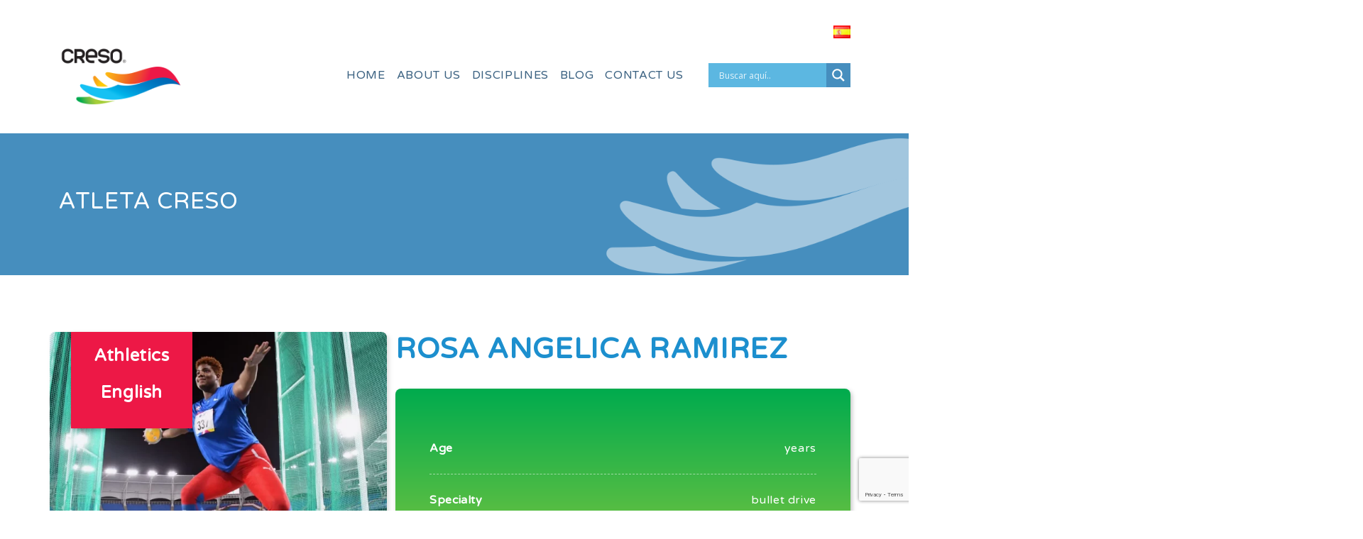

--- FILE ---
content_type: text/html; charset=UTF-8
request_url: https://cresord.org/en/atletas/rosa-angelica-ramirez/
body_size: 15369
content:
<!DOCTYPE html>
<html lang="en">
<head>
    <meta charset="UTF-8">
    <meta title="Creso">
    <meta name="description" content="Creso  invierte en el desarrollo deportivo de atletas dominicanos de alto rendimiento olímpico">
    <meta name="viewport" content="width=device-width, initial-scale=1.0">
    <meta http-equiv="X-UA-Compatible" content="ie=edge">
     <link rel="profile" href="https://gmpg.org/xfn/11">
          <link rel="pingback" href="Creso">
    <title>Creso</title>
     <meta name='robots' content='index, follow, max-image-preview:large, max-snippet:-1, max-video-preview:-1' />
<link rel="alternate" href="https://cresord.org/es/atletas/1580-2/" hreflang="es" />
<link rel="alternate" href="https://cresord.org/en/atletas/rosa-angelica-ramirez/" hreflang="en" />

	<!-- This site is optimized with the Yoast SEO plugin v26.8 - https://yoast.com/product/yoast-seo-wordpress/ -->
	<link rel="canonical" href="https://cresord.org/en/atletas/rosa-angelica-ramirez/" />
	<meta property="og:locale" content="en_US" />
	<meta property="og:locale:alternate" content="es_ES" />
	<meta property="og:type" content="article" />
	<meta property="og:title" content="Rosa Angelica Ramirez - Creso" />
	<meta property="og:url" content="https://cresord.org/en/atletas/rosa-angelica-ramirez/" />
	<meta property="og:site_name" content="Creso" />
	<meta property="og:image" content="https://cresord.org/wp-content/uploads/2022/09/Rosa-Angelica-Ramirez-Santana_-01.webp" />
	<meta property="og:image:width" content="1200" />
	<meta property="og:image:height" content="874" />
	<meta property="og:image:type" content="image/webp" />
	<meta name="twitter:card" content="summary_large_image" />
	<script type="application/ld+json" class="yoast-schema-graph">{"@context":"https://schema.org","@graph":[{"@type":"WebPage","@id":"https://cresord.org/en/atletas/rosa-angelica-ramirez/","url":"https://cresord.org/en/atletas/rosa-angelica-ramirez/","name":"Rosa Angelica Ramirez - Creso","isPartOf":{"@id":"https://cresord.org/en/#website"},"primaryImageOfPage":{"@id":"https://cresord.org/en/atletas/rosa-angelica-ramirez/#primaryimage"},"image":{"@id":"https://cresord.org/en/atletas/rosa-angelica-ramirez/#primaryimage"},"thumbnailUrl":"https://cresord.org/wp-content/uploads/2022/09/Rosa-Angelica-Ramirez-Santana_-01.webp","datePublished":"2022-09-07T15:27:35+00:00","breadcrumb":{"@id":"https://cresord.org/en/atletas/rosa-angelica-ramirez/#breadcrumb"},"inLanguage":"en-US","potentialAction":[{"@type":"ReadAction","target":["https://cresord.org/en/atletas/rosa-angelica-ramirez/"]}]},{"@type":"ImageObject","inLanguage":"en-US","@id":"https://cresord.org/en/atletas/rosa-angelica-ramirez/#primaryimage","url":"https://cresord.org/wp-content/uploads/2022/09/Rosa-Angelica-Ramirez-Santana_-01.webp","contentUrl":"https://cresord.org/wp-content/uploads/2022/09/Rosa-Angelica-Ramirez-Santana_-01.webp","width":1200,"height":874},{"@type":"BreadcrumbList","@id":"https://cresord.org/en/atletas/rosa-angelica-ramirez/#breadcrumb","itemListElement":[{"@type":"ListItem","position":1,"name":"Home","item":"https://cresord.org/en/"},{"@type":"ListItem","position":2,"name":"Atleta","item":"https://cresord.org/en/atletas/"},{"@type":"ListItem","position":3,"name":"Rosa Angelica Ramirez"}]},{"@type":"WebSite","@id":"https://cresord.org/en/#website","url":"https://cresord.org/en/","name":"Creso","description":"Creso  invierte en el desarrollo deportivo de atletas dominicanos de alto rendimiento olímpico","publisher":{"@id":"https://cresord.org/en/#organization"},"potentialAction":[{"@type":"SearchAction","target":{"@type":"EntryPoint","urlTemplate":"https://cresord.org/en/?s={search_term_string}"},"query-input":{"@type":"PropertyValueSpecification","valueRequired":true,"valueName":"search_term_string"}}],"inLanguage":"en-US"},{"@type":"Organization","@id":"https://cresord.org/en/#organization","name":"Creso","alternateName":"Creso","url":"https://cresord.org/en/","logo":{"@type":"ImageObject","inLanguage":"en-US","@id":"https://cresord.org/en/#/schema/logo/image/","url":"https://cresord.org/wp-content/uploads/2024/04/logocreso.png","contentUrl":"https://cresord.org/wp-content/uploads/2024/04/logocreso.png","width":696,"height":896,"caption":"Creso"},"image":{"@id":"https://cresord.org/en/#/schema/logo/image/"}}]}</script>
	<!-- / Yoast SEO plugin. -->


<link rel='dns-prefetch' href='//cdnjs.cloudflare.com' />
<link rel='dns-prefetch' href='//kit.fontawesome.com' />
<link rel='dns-prefetch' href='//cdn.jsdelivr.net' />
<link rel='dns-prefetch' href='//fonts.googleapis.com' />
<link rel="alternate" type="application/rss+xml" title="Creso &raquo; Rosa Angelica Ramirez Comments Feed" href="https://cresord.org/en/atletas/rosa-angelica-ramirez/feed/" />
<link rel="alternate" title="oEmbed (JSON)" type="application/json+oembed" href="https://cresord.org/wp-json/oembed/1.0/embed?url=https%3A%2F%2Fcresord.org%2Fen%2Fatletas%2Frosa-angelica-ramirez%2F&#038;lang=en" />
<link rel="alternate" title="oEmbed (XML)" type="text/xml+oembed" href="https://cresord.org/wp-json/oembed/1.0/embed?url=https%3A%2F%2Fcresord.org%2Fen%2Fatletas%2Frosa-angelica-ramirez%2F&#038;format=xml&#038;lang=en" />
<style id='wp-img-auto-sizes-contain-inline-css' type='text/css'>
img:is([sizes=auto i],[sizes^="auto," i]){contain-intrinsic-size:3000px 1500px}
/*# sourceURL=wp-img-auto-sizes-contain-inline-css */
</style>
<link rel='stylesheet' id='sbi_styles-css' href='https://cresord.org/wp-content/plugins/instagram-feed/css/sbi-styles.min.css?ver=6.10.0' type='text/css' media='all' />
<style id='wp-emoji-styles-inline-css' type='text/css'>

	img.wp-smiley, img.emoji {
		display: inline !important;
		border: none !important;
		box-shadow: none !important;
		height: 1em !important;
		width: 1em !important;
		margin: 0 0.07em !important;
		vertical-align: -0.1em !important;
		background: none !important;
		padding: 0 !important;
	}
/*# sourceURL=wp-emoji-styles-inline-css */
</style>
<style id='wp-block-library-inline-css' type='text/css'>
:root{--wp-block-synced-color:#7a00df;--wp-block-synced-color--rgb:122,0,223;--wp-bound-block-color:var(--wp-block-synced-color);--wp-editor-canvas-background:#ddd;--wp-admin-theme-color:#007cba;--wp-admin-theme-color--rgb:0,124,186;--wp-admin-theme-color-darker-10:#006ba1;--wp-admin-theme-color-darker-10--rgb:0,107,160.5;--wp-admin-theme-color-darker-20:#005a87;--wp-admin-theme-color-darker-20--rgb:0,90,135;--wp-admin-border-width-focus:2px}@media (min-resolution:192dpi){:root{--wp-admin-border-width-focus:1.5px}}.wp-element-button{cursor:pointer}:root .has-very-light-gray-background-color{background-color:#eee}:root .has-very-dark-gray-background-color{background-color:#313131}:root .has-very-light-gray-color{color:#eee}:root .has-very-dark-gray-color{color:#313131}:root .has-vivid-green-cyan-to-vivid-cyan-blue-gradient-background{background:linear-gradient(135deg,#00d084,#0693e3)}:root .has-purple-crush-gradient-background{background:linear-gradient(135deg,#34e2e4,#4721fb 50%,#ab1dfe)}:root .has-hazy-dawn-gradient-background{background:linear-gradient(135deg,#faaca8,#dad0ec)}:root .has-subdued-olive-gradient-background{background:linear-gradient(135deg,#fafae1,#67a671)}:root .has-atomic-cream-gradient-background{background:linear-gradient(135deg,#fdd79a,#004a59)}:root .has-nightshade-gradient-background{background:linear-gradient(135deg,#330968,#31cdcf)}:root .has-midnight-gradient-background{background:linear-gradient(135deg,#020381,#2874fc)}:root{--wp--preset--font-size--normal:16px;--wp--preset--font-size--huge:42px}.has-regular-font-size{font-size:1em}.has-larger-font-size{font-size:2.625em}.has-normal-font-size{font-size:var(--wp--preset--font-size--normal)}.has-huge-font-size{font-size:var(--wp--preset--font-size--huge)}.has-text-align-center{text-align:center}.has-text-align-left{text-align:left}.has-text-align-right{text-align:right}.has-fit-text{white-space:nowrap!important}#end-resizable-editor-section{display:none}.aligncenter{clear:both}.items-justified-left{justify-content:flex-start}.items-justified-center{justify-content:center}.items-justified-right{justify-content:flex-end}.items-justified-space-between{justify-content:space-between}.screen-reader-text{border:0;clip-path:inset(50%);height:1px;margin:-1px;overflow:hidden;padding:0;position:absolute;width:1px;word-wrap:normal!important}.screen-reader-text:focus{background-color:#ddd;clip-path:none;color:#444;display:block;font-size:1em;height:auto;left:5px;line-height:normal;padding:15px 23px 14px;text-decoration:none;top:5px;width:auto;z-index:100000}html :where(.has-border-color){border-style:solid}html :where([style*=border-top-color]){border-top-style:solid}html :where([style*=border-right-color]){border-right-style:solid}html :where([style*=border-bottom-color]){border-bottom-style:solid}html :where([style*=border-left-color]){border-left-style:solid}html :where([style*=border-width]){border-style:solid}html :where([style*=border-top-width]){border-top-style:solid}html :where([style*=border-right-width]){border-right-style:solid}html :where([style*=border-bottom-width]){border-bottom-style:solid}html :where([style*=border-left-width]){border-left-style:solid}html :where(img[class*=wp-image-]){height:auto;max-width:100%}:where(figure){margin:0 0 1em}html :where(.is-position-sticky){--wp-admin--admin-bar--position-offset:var(--wp-admin--admin-bar--height,0px)}@media screen and (max-width:600px){html :where(.is-position-sticky){--wp-admin--admin-bar--position-offset:0px}}

/*# sourceURL=wp-block-library-inline-css */
</style><style id='global-styles-inline-css' type='text/css'>
:root{--wp--preset--aspect-ratio--square: 1;--wp--preset--aspect-ratio--4-3: 4/3;--wp--preset--aspect-ratio--3-4: 3/4;--wp--preset--aspect-ratio--3-2: 3/2;--wp--preset--aspect-ratio--2-3: 2/3;--wp--preset--aspect-ratio--16-9: 16/9;--wp--preset--aspect-ratio--9-16: 9/16;--wp--preset--color--black: #000000;--wp--preset--color--cyan-bluish-gray: #abb8c3;--wp--preset--color--white: #ffffff;--wp--preset--color--pale-pink: #f78da7;--wp--preset--color--vivid-red: #cf2e2e;--wp--preset--color--luminous-vivid-orange: #ff6900;--wp--preset--color--luminous-vivid-amber: #fcb900;--wp--preset--color--light-green-cyan: #7bdcb5;--wp--preset--color--vivid-green-cyan: #00d084;--wp--preset--color--pale-cyan-blue: #8ed1fc;--wp--preset--color--vivid-cyan-blue: #0693e3;--wp--preset--color--vivid-purple: #9b51e0;--wp--preset--gradient--vivid-cyan-blue-to-vivid-purple: linear-gradient(135deg,rgb(6,147,227) 0%,rgb(155,81,224) 100%);--wp--preset--gradient--light-green-cyan-to-vivid-green-cyan: linear-gradient(135deg,rgb(122,220,180) 0%,rgb(0,208,130) 100%);--wp--preset--gradient--luminous-vivid-amber-to-luminous-vivid-orange: linear-gradient(135deg,rgb(252,185,0) 0%,rgb(255,105,0) 100%);--wp--preset--gradient--luminous-vivid-orange-to-vivid-red: linear-gradient(135deg,rgb(255,105,0) 0%,rgb(207,46,46) 100%);--wp--preset--gradient--very-light-gray-to-cyan-bluish-gray: linear-gradient(135deg,rgb(238,238,238) 0%,rgb(169,184,195) 100%);--wp--preset--gradient--cool-to-warm-spectrum: linear-gradient(135deg,rgb(74,234,220) 0%,rgb(151,120,209) 20%,rgb(207,42,186) 40%,rgb(238,44,130) 60%,rgb(251,105,98) 80%,rgb(254,248,76) 100%);--wp--preset--gradient--blush-light-purple: linear-gradient(135deg,rgb(255,206,236) 0%,rgb(152,150,240) 100%);--wp--preset--gradient--blush-bordeaux: linear-gradient(135deg,rgb(254,205,165) 0%,rgb(254,45,45) 50%,rgb(107,0,62) 100%);--wp--preset--gradient--luminous-dusk: linear-gradient(135deg,rgb(255,203,112) 0%,rgb(199,81,192) 50%,rgb(65,88,208) 100%);--wp--preset--gradient--pale-ocean: linear-gradient(135deg,rgb(255,245,203) 0%,rgb(182,227,212) 50%,rgb(51,167,181) 100%);--wp--preset--gradient--electric-grass: linear-gradient(135deg,rgb(202,248,128) 0%,rgb(113,206,126) 100%);--wp--preset--gradient--midnight: linear-gradient(135deg,rgb(2,3,129) 0%,rgb(40,116,252) 100%);--wp--preset--font-size--small: 13px;--wp--preset--font-size--medium: 20px;--wp--preset--font-size--large: 36px;--wp--preset--font-size--x-large: 42px;--wp--preset--spacing--20: 0.44rem;--wp--preset--spacing--30: 0.67rem;--wp--preset--spacing--40: 1rem;--wp--preset--spacing--50: 1.5rem;--wp--preset--spacing--60: 2.25rem;--wp--preset--spacing--70: 3.38rem;--wp--preset--spacing--80: 5.06rem;--wp--preset--shadow--natural: 6px 6px 9px rgba(0, 0, 0, 0.2);--wp--preset--shadow--deep: 12px 12px 50px rgba(0, 0, 0, 0.4);--wp--preset--shadow--sharp: 6px 6px 0px rgba(0, 0, 0, 0.2);--wp--preset--shadow--outlined: 6px 6px 0px -3px rgb(255, 255, 255), 6px 6px rgb(0, 0, 0);--wp--preset--shadow--crisp: 6px 6px 0px rgb(0, 0, 0);}:where(.is-layout-flex){gap: 0.5em;}:where(.is-layout-grid){gap: 0.5em;}body .is-layout-flex{display: flex;}.is-layout-flex{flex-wrap: wrap;align-items: center;}.is-layout-flex > :is(*, div){margin: 0;}body .is-layout-grid{display: grid;}.is-layout-grid > :is(*, div){margin: 0;}:where(.wp-block-columns.is-layout-flex){gap: 2em;}:where(.wp-block-columns.is-layout-grid){gap: 2em;}:where(.wp-block-post-template.is-layout-flex){gap: 1.25em;}:where(.wp-block-post-template.is-layout-grid){gap: 1.25em;}.has-black-color{color: var(--wp--preset--color--black) !important;}.has-cyan-bluish-gray-color{color: var(--wp--preset--color--cyan-bluish-gray) !important;}.has-white-color{color: var(--wp--preset--color--white) !important;}.has-pale-pink-color{color: var(--wp--preset--color--pale-pink) !important;}.has-vivid-red-color{color: var(--wp--preset--color--vivid-red) !important;}.has-luminous-vivid-orange-color{color: var(--wp--preset--color--luminous-vivid-orange) !important;}.has-luminous-vivid-amber-color{color: var(--wp--preset--color--luminous-vivid-amber) !important;}.has-light-green-cyan-color{color: var(--wp--preset--color--light-green-cyan) !important;}.has-vivid-green-cyan-color{color: var(--wp--preset--color--vivid-green-cyan) !important;}.has-pale-cyan-blue-color{color: var(--wp--preset--color--pale-cyan-blue) !important;}.has-vivid-cyan-blue-color{color: var(--wp--preset--color--vivid-cyan-blue) !important;}.has-vivid-purple-color{color: var(--wp--preset--color--vivid-purple) !important;}.has-black-background-color{background-color: var(--wp--preset--color--black) !important;}.has-cyan-bluish-gray-background-color{background-color: var(--wp--preset--color--cyan-bluish-gray) !important;}.has-white-background-color{background-color: var(--wp--preset--color--white) !important;}.has-pale-pink-background-color{background-color: var(--wp--preset--color--pale-pink) !important;}.has-vivid-red-background-color{background-color: var(--wp--preset--color--vivid-red) !important;}.has-luminous-vivid-orange-background-color{background-color: var(--wp--preset--color--luminous-vivid-orange) !important;}.has-luminous-vivid-amber-background-color{background-color: var(--wp--preset--color--luminous-vivid-amber) !important;}.has-light-green-cyan-background-color{background-color: var(--wp--preset--color--light-green-cyan) !important;}.has-vivid-green-cyan-background-color{background-color: var(--wp--preset--color--vivid-green-cyan) !important;}.has-pale-cyan-blue-background-color{background-color: var(--wp--preset--color--pale-cyan-blue) !important;}.has-vivid-cyan-blue-background-color{background-color: var(--wp--preset--color--vivid-cyan-blue) !important;}.has-vivid-purple-background-color{background-color: var(--wp--preset--color--vivid-purple) !important;}.has-black-border-color{border-color: var(--wp--preset--color--black) !important;}.has-cyan-bluish-gray-border-color{border-color: var(--wp--preset--color--cyan-bluish-gray) !important;}.has-white-border-color{border-color: var(--wp--preset--color--white) !important;}.has-pale-pink-border-color{border-color: var(--wp--preset--color--pale-pink) !important;}.has-vivid-red-border-color{border-color: var(--wp--preset--color--vivid-red) !important;}.has-luminous-vivid-orange-border-color{border-color: var(--wp--preset--color--luminous-vivid-orange) !important;}.has-luminous-vivid-amber-border-color{border-color: var(--wp--preset--color--luminous-vivid-amber) !important;}.has-light-green-cyan-border-color{border-color: var(--wp--preset--color--light-green-cyan) !important;}.has-vivid-green-cyan-border-color{border-color: var(--wp--preset--color--vivid-green-cyan) !important;}.has-pale-cyan-blue-border-color{border-color: var(--wp--preset--color--pale-cyan-blue) !important;}.has-vivid-cyan-blue-border-color{border-color: var(--wp--preset--color--vivid-cyan-blue) !important;}.has-vivid-purple-border-color{border-color: var(--wp--preset--color--vivid-purple) !important;}.has-vivid-cyan-blue-to-vivid-purple-gradient-background{background: var(--wp--preset--gradient--vivid-cyan-blue-to-vivid-purple) !important;}.has-light-green-cyan-to-vivid-green-cyan-gradient-background{background: var(--wp--preset--gradient--light-green-cyan-to-vivid-green-cyan) !important;}.has-luminous-vivid-amber-to-luminous-vivid-orange-gradient-background{background: var(--wp--preset--gradient--luminous-vivid-amber-to-luminous-vivid-orange) !important;}.has-luminous-vivid-orange-to-vivid-red-gradient-background{background: var(--wp--preset--gradient--luminous-vivid-orange-to-vivid-red) !important;}.has-very-light-gray-to-cyan-bluish-gray-gradient-background{background: var(--wp--preset--gradient--very-light-gray-to-cyan-bluish-gray) !important;}.has-cool-to-warm-spectrum-gradient-background{background: var(--wp--preset--gradient--cool-to-warm-spectrum) !important;}.has-blush-light-purple-gradient-background{background: var(--wp--preset--gradient--blush-light-purple) !important;}.has-blush-bordeaux-gradient-background{background: var(--wp--preset--gradient--blush-bordeaux) !important;}.has-luminous-dusk-gradient-background{background: var(--wp--preset--gradient--luminous-dusk) !important;}.has-pale-ocean-gradient-background{background: var(--wp--preset--gradient--pale-ocean) !important;}.has-electric-grass-gradient-background{background: var(--wp--preset--gradient--electric-grass) !important;}.has-midnight-gradient-background{background: var(--wp--preset--gradient--midnight) !important;}.has-small-font-size{font-size: var(--wp--preset--font-size--small) !important;}.has-medium-font-size{font-size: var(--wp--preset--font-size--medium) !important;}.has-large-font-size{font-size: var(--wp--preset--font-size--large) !important;}.has-x-large-font-size{font-size: var(--wp--preset--font-size--x-large) !important;}
/*# sourceURL=global-styles-inline-css */
</style>

<style id='classic-theme-styles-inline-css' type='text/css'>
/*! This file is auto-generated */
.wp-block-button__link{color:#fff;background-color:#32373c;border-radius:9999px;box-shadow:none;text-decoration:none;padding:calc(.667em + 2px) calc(1.333em + 2px);font-size:1.125em}.wp-block-file__button{background:#32373c;color:#fff;text-decoration:none}
/*# sourceURL=/wp-includes/css/classic-themes.min.css */
</style>
<link rel='stylesheet' id='contact-form-7-css' href='https://cresord.org/wp-content/plugins/contact-form-7/includes/css/styles.css?ver=6.1.4' type='text/css' media='all' />
<link rel='stylesheet' id='estilos-css' href='https://cresord.org/wp-content/themes/creso/sass/estilos.css?ver=1.0.0' type='text/css' media='all' />
<link rel='stylesheet' id='karaFont-css' href='https://fonts.googleapis.com/css2?family=Varela+Round&#038;display=swap' type='text/css' media='all' />
<link rel='stylesheet' id='Bootstrapcss-css' href='https://cresord.org/wp-content/themes/creso/css/bootstrap.min.css?ver=5.0.0' type='text/css' media='all' />
<link rel='stylesheet' id='swiperslider-css' href='https://cresord.org/wp-content/themes/creso/css/swiper.min.css?ver=4.0.0' type='text/css' media='all' />
<link rel='stylesheet' id='fancybox-css' href='https://cdn.jsdelivr.net/gh/fancyapps/fancybox@3.5.7/dist/jquery.fancybox.min.css' type='text/css' media='all' />
<link rel='stylesheet' id='wpdreams-asl-basic-css' href='https://cresord.org/wp-content/plugins/ajax-search-lite/css/style.basic.css?ver=4.13.4' type='text/css' media='all' />
<style id='wpdreams-asl-basic-inline-css' type='text/css'>

					div[id*='ajaxsearchlitesettings'].searchsettings .asl_option_inner label {
						font-size: 0px !important;
						color: rgba(0, 0, 0, 0);
					}
					div[id*='ajaxsearchlitesettings'].searchsettings .asl_option_inner label:after {
						font-size: 11px !important;
						position: absolute;
						top: 0;
						left: 0;
						z-index: 1;
					}
					.asl_w_container {
						width: 100%;
						margin: 0px 0px 0px 0px;
						min-width: 200px;
					}
					div[id*='ajaxsearchlite'].asl_m {
						width: 100%;
					}
					div[id*='ajaxsearchliteres'].wpdreams_asl_results div.resdrg span.highlighted {
						font-weight: bold;
						color: rgba(217, 49, 43, 1);
						background-color: rgba(238, 238, 238, 1);
					}
					div[id*='ajaxsearchliteres'].wpdreams_asl_results .results img.asl_image {
						width: 70px;
						height: 70px;
						object-fit: cover;
					}
					div[id*='ajaxsearchlite'].asl_r .results {
						max-height: none;
					}
					div[id*='ajaxsearchlite'].asl_r {
						position: absolute;
					}
				
						div.asl_r.asl_w.vertical .results .item::after {
							display: block;
							position: absolute;
							bottom: 0;
							content: '';
							height: 1px;
							width: 100%;
							background: #D8D8D8;
						}
						div.asl_r.asl_w.vertical .results .item.asl_last_item::after {
							display: none;
						}
					
/*# sourceURL=wpdreams-asl-basic-inline-css */
</style>
<link rel='stylesheet' id='wpdreams-asl-instance-css' href='https://cresord.org/wp-content/plugins/ajax-search-lite/css/style-simple-blue.css?ver=4.13.4' type='text/css' media='all' />
<script type="text/javascript" src="https://cresord.org/wp-includes/js/jquery/jquery.min.js?ver=3.7.1" id="jquery-core-js"></script>
<script type="text/javascript" src="https://cresord.org/wp-includes/js/jquery/jquery-migrate.min.js?ver=3.4.1" id="jquery-migrate-js"></script>
<script type="text/javascript" src="https://cdnjs.cloudflare.com/ajax/libs/ScrollMagic/2.0.7/ScrollMagic.min.js" id="ScrollMagicJS-js"></script>
<script type="text/javascript" src="https://cdnjs.cloudflare.com/ajax/libs/ScrollMagic/2.0.7/plugins/debug.addIndicators.min.js" id="ScrollIndicatorsJS-js"></script>
<script type="text/javascript" src="https://kit.fontawesome.com/2365178896.js" id="fontAwesome-js"></script>
<link rel="https://api.w.org/" href="https://cresord.org/wp-json/" /><link rel="EditURI" type="application/rsd+xml" title="RSD" href="https://cresord.org/xmlrpc.php?rsd" />

<link rel='shortlink' href='https://cresord.org/?p=1586' />
<!-- start Simple Custom CSS and JS -->
<style type="text/css">
body .noticias_home .sidebar.home .sidebar-titulo h1 {
    font-size: 1.4rem;
    font-weight: bold;
    font-family: "Varela Round", sans-serif;
    color: #dc3545;
    text-transform: uppercase;
    display: flex;
    justify-content: center;
    flex-direction: column;
}

body .noticias_home .sidebar.home {
    height: 2200px !important;
}

body .disciplinas_list.home {
    padding: 0rem 0rem 25rem 0rem;
}

body .disciplinas_list .disciplinas_box.home {
    height: 350px !important;
}</style>
<!-- end Simple Custom CSS and JS -->
<!-- start Simple Custom CSS and JS -->
<style type="text/css">
      .swiper-pagination-bullet {
        width: 20px;
        height: 20px;
        text-align: center;
        line-height: 20px;
        font-size: 12px;
        color: #000;
        opacity: 1;
        background: rgba(0, 0, 0, 0.2);
      }

      .swiper-pagination-bullet-active {
        color: #fff;
        background: #007aff;
      }
</style>
<!-- end Simple Custom CSS and JS -->
<!-- start Simple Custom CSS and JS -->
<style type="text/css">
body {
  overflow-x:hidden;
}

body.single-disciplinas footer .atletas, body.single-atletas footer .atletas {
  display:none;
}

body.single .header_page {
  background-image: none !important;
  background: #468ebe;
}

body .banner_principal-slider .swiper-container .swiper-slide {
   height: 550px;
  background-size:cover;
  background-position:center top;
}

body .banner_principal-slider .swiper-container .swiper-slide:nth-child(1) {
    width:650px !important;
}


body .banner_principal-slider .swiper-container .swiper-slide:nth-child(8) {
   background-position:left top;
    width:950px !important;
}

body .banner_principal-slider .swiper-container .swiper-slide:nth-child(10) {
    width:900px !important;
}

body footer .fondo_footer {
   bottom:0;
}

body footer .logotipo {
  top: -280px;
}

body .texto_blog {
  padding:4rem 0 22rem 0;
}

body .texto_blog p {
  padding:0.5rem 0;
  color:#05375fc9;
}

body .texto_blog img {
   width: 100%;
   height: auto;
   max-height: 550px;
   object-fit: cover;
}

body .junta_directiva .imagen img {
  height:auto;
}

body footer .atletas .atleta_nombre {
  bottom: 190px !important;
}

body footer .atletas .atleta_nombre, body footer .atletas .atleta_disciplina {
  bottom: 150px;
}

.menu-lenguages-container ul li {
  list-style:none;
  display:flex;
  justify-content:flex-end;
}

.menu-lenguages-container ul {
  margin-bottom:0;
}

.menu-lenguages-container ul li a img {
  width:24px !important;
  height:18px !important;
}

body.page-template-page_nosotros .fadeScroll {
    opacity: 1;
}

body.page-id-854 .fadeScroll.fade-in {
      opacity: 1;
    -webkit-transform: translateY(0);
    transform: translateY(0);
}

body.page-id-854 header .logo.fadeScroll {
      transform: translateY(0px);
}

body.page-id-854 footer .fadefooter, html[lang="en"] body.home footer .fadefooter {
  transform: translateX(0);
  opacity: 1;
}

.page-id-1455 footer .atletas {
  display:none;
}

body.page-id-854 footer .fadeScroll {
  transform: translatey(0);
  opacity: 1;
}

html[lang="en"] body.home .fadeScroll {
  opacity:1;
  transform:translatey(0);
} 

body .noticias_home .sidebar {
  height:1024px;
}

body .insercion-laboral {
  padding:5rem 0 0 0;
  min-height:calc(100vh - 200px);
  display:flex;
  justify-content:center;
  flex-direction:column;
  position:relative;
  z-index:5;
}

.insercion-laboral .insercion-laboral_titulo h1 {
    font-weight:bold;
    color:#0d5e8c; 
  display:flex;
  flex-direction:column;
}

.insercion-laboral .insercion-laboral_titulo {
  padding-bottom:0.5rem;
  border-bottom:5px solid #ed1846;
}

.insercion-laboral .insercion-laboral_titulo h1 span {
  font-weight:normal;
}

.insercion-laboral .insercion-laboral_texto {
  padding-top:1.35rem;
}

body .insercion-laboral_atletas {
  padding:2rem;
}

body .insercion-laboral_atletas img {
    width:100%;
    object-fit:contain;
}

body .insercion-laboral-image {
  padding:3rem;
}

body .insercion-laboral-image img {
  width:100%;
  height:auto;
  object-fit:contain;
}

body .insercion-laboral-formulario {
  padding:5rem;
  position:relative;
  background:#F2F2F2;
}

body .insercion-laboral-testimonios {
  padding:10rem 5rem 20rem 5rem;
  position:relative;
}

body .insercion-laboral-testimonios .insercion-laboral-testionios_titulo {
   padding-bottom:2rem;
}

body .insercion-laboral-testimonios .insercion-laboral-testionios_titulo h2 {
  font-weight:bold;
  text-transform:uppercase;
  color:#0d5e8c;
  font-size:1.5rem;
}

body .insercion-laboral-testimonios .insercion-laboral-testimonios-quote {
  padding-bottom:1rem;
}

body .insercion-laboral-testimonios .insercion-laboral-testimonios-quote i {
   font-size:3rem;
   color:#ed1846;;
}

body .insercion-laboral-testimonios .card {
  padding:3rem 3rem 4rem 3rem;
  box-shadow:2px 10px 10px rgba(0,0,0,0.1);
  position:relative;
}

body .insercion-laboral-testimonios .card .card-title {
  color:#ed1846;
  margin-bottom:0;
  font-size:1rem;
  padding-top:1.5rem;
  font-weight:bold;
}

body .insercion-laboral-testimonios .card .card-text {
   font-size:0.7rem;
   opacity:0.8;
}

body .insercion-laboral-testimonios .textimonio-info {
  opacity:0.8;
  font-size:0.9rem;
  padding-bottom:2rem;
  border-bottom:1px solid rgba(0,0,0,0.1);
}


body .insercion-laboral-formulario input {
  width:100%;
  padding:0.95rem;
  margin-bottom:1rem;
}

body .insercion-laboral-formulario input::placeholder {
  opacity:0.65;
  font-size:0.85rem;
}

body .insercion-laboral-formulario input.wpcf7-submit {
  background:#0d5e8c;
  color:#fff;
  border:0;
  width:100%;
  transition:.5s;
}

body .insercion-laboral-formulario input.wpcf7-submi:hover {
   background:#ed1846;
   color:#fff;
}

body .insercion-laborar-formulario_titulo {
  padding:1.5rem 0 1rem 0;
}

body .insercion-laborar-formulario_titulo h2 {
  color:#0d5e8c;
  display:flex;
  flex-direction:column;
  font-size:1.5rem;
}

body .insercion-laborar-formulario_titulo h2 span {
  font-size:1.75rem;
   font-weight:bold;
  text-transform:uppercase;
}

body .insercion-laboral-formulario h3 {
  font-size:1.2rem;
  padding-bottom:0.5rem;
  color:#555;
}

body .insercion-laboral-formulario .border {
    position: absolute;
    top: 0;
    left: 0;
    height: 7px;
    width: 60%;
    background: #06ad4e;
    z-index: 2;
}

body .insercion-laboral-testimonios .border {
    position: absolute;
    top: 0;
    right: 0;
    height: 7px;
    width: 60%;
    background: #fec10c;
    z-index: 2;
}

body .insercion-laboral_texto p strong {
  color: #1c8fce;
  font-weight: bolder;
  text-transform: uppercase;
}

body .insercion-laborar-formulario_texto {
   padding-top:1.35rem;
}

body .insercion-laborar-formulario_texto p strong {
  color: #1c8fce;
  font-weight: bolder;
  text-transform: uppercase;
}

body .insercion-laborar-formulario_texto p {
    color: #707070;
    text-align: justify;
    direction: ltr;
    padding: 0.5rem 0;
}

body .insercion-laborar-formulario_texto strong {
   color: #0d5e8c;
}

body .empresas_socias .assets:nth-child(10) .border {
    position: absolute;
    bottom: 0;
    right: 0;
    height: 7px;
    width: 60%;
    background: #ed1846;
    z-index: 2;
}

body .empresas_socias .assets:nth-child(11) .border {
    position: absolute;
    bottom: 0;
    left: 0;
    height: 7px;
    width: 60%;
    background: #fbab17;
    z-index: 2;
}

body .insercion-laboral-formulario h3 {
  color:#0d5e8c;
  display:flex;
  flex-direction:column;
  font-size:1.5rem;
  margin-bottom:1.5rem;
  padding-bottom:1rem;
  font-weight:bold;
  text-transform:uppercase;
}

body .insercion-laboral_texto p {
  color: #707070;
    text-align: justify;
    direction: ltr;
    padding: 0.5rem 0;
}

body .empresas_socias .assets:last-child .border {
  background: transparent;
}

body .insercion-laboral-video {
  padding:2rem 0 5rem 0;
}</style>
<!-- end Simple Custom CSS and JS -->
				<link rel="preconnect" href="https://fonts.gstatic.com" crossorigin />
				<link rel="preload" as="style" href="//fonts.googleapis.com/css?family=Open+Sans&display=swap" />
								<link rel="stylesheet" href="//fonts.googleapis.com/css?family=Open+Sans&display=swap" media="all" />
				<style type="text/css">.recentcomments a{display:inline !important;padding:0 !important;margin:0 !important;}</style><link rel="icon" href="https://cresord.org/wp-content/uploads/2021/07/cropped-CRESO-logotipo-32x32.png" sizes="32x32" />
<link rel="icon" href="https://cresord.org/wp-content/uploads/2021/07/cropped-CRESO-logotipo-192x192.png" sizes="192x192" />
<link rel="apple-touch-icon" href="https://cresord.org/wp-content/uploads/2021/07/cropped-CRESO-logotipo-180x180.png" />
<meta name="msapplication-TileImage" content="https://cresord.org/wp-content/uploads/2021/07/cropped-CRESO-logotipo-270x270.png" />
</head>
<body class="wp-singular atletas-template-default single single-atletas postid-1586 single-format-standard wp-theme-creso">
    <header>
        <div class="container">
	<div class="row">
		<div class="col-md-12">
			<nav id="menu" class="menu-lenguages-container"><ul id="menu-lenguages" class="navigation"><li id="menu-item-853-es" class="lang-item lang-item-51 lang-item-es lang-item-first menu-item menu-item-type-custom menu-item-object-custom menu-item-853-es"><a href="https://cresord.org/es/atletas/1580-2/" hreflang="es-ES" lang="es-ES"><img src="[data-uri]" alt="Español" width="16" height="11" style="width: 16px; height: 11px;" /></a></li>
</ul></nav>		</div>
	</div>
</div>
<div class="container">
    <div class="flexbox">
        <div class="logo fadeScroll">
            <a href="https://cresord.org/en/"><img src="https://cresord.org/wp-content/uploads/2021/06/logo-creso-e1623957020344.png" alt=""></a>
        </div>
        <div class="menu">
            <nav id="menu" class="menu-home-en-container"><ul id="menu-home-en" class="navigation"><li id="menu-item-863" class="menu-item menu-item-type-custom menu-item-object-custom menu-item-863"><a href="/en">Home</a></li>
<li id="menu-item-864" class="menu-item menu-item-type-custom menu-item-object-custom menu-item-has-children menu-item-864"><a href="#">About us</a>
<ul class="sub-menu">
	<li id="menu-item-862" class="menu-item menu-item-type-post_type menu-item-object-page menu-item-862"><a href="https://cresord.org/en/about-us/">About us</a></li>
	<li id="menu-item-874" class="menu-item menu-item-type-post_type menu-item-object-page menu-item-874"><a href="https://cresord.org/en/about-us/about-us-how-does-it-work/">How does it work?</a></li>
	<li id="menu-item-883" class="menu-item menu-item-type-post_type menu-item-object-page menu-item-883"><a href="https://cresord.org/en/partner-companies/">Partner Companies</a></li>
	<li id="menu-item-910" class="menu-item menu-item-type-post_type menu-item-object-page menu-item-910"><a href="https://cresord.org/en/about-us/board-of-directors/">Board of Directors</a></li>
</ul>
</li>
<li id="menu-item-1176" class="menu-item menu-item-type-post_type menu-item-object-page menu-item-1176"><a href="https://cresord.org/en/our-disciplines/">Disciplines</a></li>
<li id="menu-item-941" class="menu-item menu-item-type-post_type menu-item-object-page menu-item-941"><a href="https://cresord.org/en/our-blog/">Blog</a></li>
<li id="menu-item-952" class="menu-item menu-item-type-post_type menu-item-object-page menu-item-952"><a href="https://cresord.org/en/contact-us/">Contact us</a></li>
</ul></nav>               <div class="search">
                <div class="asl_w_container asl_w_container_1" data-id="1" data-instance="1">
	<div id='ajaxsearchlite1'
		data-id="1"
		data-instance="1"
		class="asl_w asl_m asl_m_1 asl_m_1_1">
		<div class="probox">

	
	<div class='prosettings' style='display:none;' data-opened=0>
				<div class='innericon'>
			<svg version="1.1" xmlns="http://www.w3.org/2000/svg" xmlns:xlink="http://www.w3.org/1999/xlink" x="0px" y="0px" width="22" height="22" viewBox="0 0 512 512" enable-background="new 0 0 512 512" xml:space="preserve">
					<polygon transform = "rotate(90 256 256)" points="142.332,104.886 197.48,50 402.5,256 197.48,462 142.332,407.113 292.727,256 "/>
				</svg>
		</div>
	</div>

	
	
	<div class='proinput'>
		<form role="search" action='#' autocomplete="off"
				aria-label="Search form">
			<input aria-label="Search input"
					type='search' class='orig'
					tabindex="0"
					name='phrase'
					placeholder='Buscar aquí..'
					value=''
					autocomplete="off"/>
			<input aria-label="Search autocomplete"
					type='text'
					class='autocomplete'
					tabindex="-1"
					name='phrase'
					value=''
					autocomplete="off" disabled/>
			<input type='submit' value="Start search" style='width:0; height: 0; visibility: hidden;'>
		</form>
	</div>

	
	
	<button class='promagnifier' tabindex="0" aria-label="Search magnifier">
				<span class='innericon' style="display:block;">
			<svg version="1.1" xmlns="http://www.w3.org/2000/svg" xmlns:xlink="http://www.w3.org/1999/xlink" x="0px" y="0px" width="22" height="22" viewBox="0 0 512 512" enable-background="new 0 0 512 512" xml:space="preserve">
					<path d="M460.355,421.59L353.844,315.078c20.041-27.553,31.885-61.437,31.885-98.037
						C385.729,124.934,310.793,50,218.686,50C126.58,50,51.645,124.934,51.645,217.041c0,92.106,74.936,167.041,167.041,167.041
						c34.912,0,67.352-10.773,94.184-29.158L419.945,462L460.355,421.59z M100.631,217.041c0-65.096,52.959-118.056,118.055-118.056
						c65.098,0,118.057,52.959,118.057,118.056c0,65.096-52.959,118.056-118.057,118.056C153.59,335.097,100.631,282.137,100.631,217.041
						z"/>
				</svg>
		</span>
	</button>

	
	
	<div class='proloading'>

		<div class="asl_loader"><div class="asl_loader-inner asl_simple-circle"></div></div>

			</div>

			<div class='proclose'>
			<svg version="1.1" xmlns="http://www.w3.org/2000/svg" xmlns:xlink="http://www.w3.org/1999/xlink" x="0px"
				y="0px"
				width="12" height="12" viewBox="0 0 512 512" enable-background="new 0 0 512 512"
				xml:space="preserve">
				<polygon points="438.393,374.595 319.757,255.977 438.378,137.348 374.595,73.607 255.995,192.225 137.375,73.622 73.607,137.352 192.246,255.983 73.622,374.625 137.352,438.393 256.002,319.734 374.652,438.378 "/>
			</svg>
		</div>
	
	
</div>	</div>
	<div class='asl_data_container' style="display:none !important;">
		<div class="asl_init_data wpdreams_asl_data_ct"
	style="display:none !important;"
	id="asl_init_id_1"
	data-asl-id="1"
	data-asl-instance="1"
	data-settings="{&quot;homeurl&quot;:&quot;https:\/\/cresord.org\/en\/&quot;,&quot;resultstype&quot;:&quot;vertical&quot;,&quot;resultsposition&quot;:&quot;hover&quot;,&quot;itemscount&quot;:4,&quot;charcount&quot;:0,&quot;highlight&quot;:false,&quot;highlightWholewords&quot;:true,&quot;singleHighlight&quot;:false,&quot;scrollToResults&quot;:{&quot;enabled&quot;:false,&quot;offset&quot;:0},&quot;resultareaclickable&quot;:1,&quot;autocomplete&quot;:{&quot;enabled&quot;:true,&quot;lang&quot;:&quot;en&quot;,&quot;trigger_charcount&quot;:0},&quot;mobile&quot;:{&quot;menu_selector&quot;:&quot;#menu-toggle&quot;},&quot;trigger&quot;:{&quot;click&quot;:&quot;results_page&quot;,&quot;click_location&quot;:&quot;same&quot;,&quot;update_href&quot;:false,&quot;return&quot;:&quot;results_page&quot;,&quot;return_location&quot;:&quot;same&quot;,&quot;facet&quot;:true,&quot;type&quot;:true,&quot;redirect_url&quot;:&quot;?s={phrase}&quot;,&quot;delay&quot;:300},&quot;animations&quot;:{&quot;pc&quot;:{&quot;settings&quot;:{&quot;anim&quot;:&quot;fadedrop&quot;,&quot;dur&quot;:300},&quot;results&quot;:{&quot;anim&quot;:&quot;fadedrop&quot;,&quot;dur&quot;:300},&quot;items&quot;:&quot;voidanim&quot;},&quot;mob&quot;:{&quot;settings&quot;:{&quot;anim&quot;:&quot;fadedrop&quot;,&quot;dur&quot;:300},&quot;results&quot;:{&quot;anim&quot;:&quot;fadedrop&quot;,&quot;dur&quot;:300},&quot;items&quot;:&quot;voidanim&quot;}},&quot;autop&quot;:{&quot;state&quot;:true,&quot;phrase&quot;:&quot;&quot;,&quot;count&quot;:&quot;1&quot;},&quot;resPage&quot;:{&quot;useAjax&quot;:false,&quot;selector&quot;:&quot;#main&quot;,&quot;trigger_type&quot;:true,&quot;trigger_facet&quot;:true,&quot;trigger_magnifier&quot;:false,&quot;trigger_return&quot;:false},&quot;resultsSnapTo&quot;:&quot;left&quot;,&quot;results&quot;:{&quot;width&quot;:&quot;auto&quot;,&quot;width_tablet&quot;:&quot;auto&quot;,&quot;width_phone&quot;:&quot;auto&quot;},&quot;settingsimagepos&quot;:&quot;right&quot;,&quot;closeOnDocClick&quot;:true,&quot;overridewpdefault&quot;:false,&quot;override_method&quot;:&quot;get&quot;}"></div>
	<div id="asl_hidden_data">
		<svg style="position:absolute" height="0" width="0">
			<filter id="aslblur">
				<feGaussianBlur in="SourceGraphic" stdDeviation="4"/>
			</filter>
		</svg>
		<svg style="position:absolute" height="0" width="0">
			<filter id="no_aslblur"></filter>
		</svg>
	</div>
	</div>

	<div id='ajaxsearchliteres1'
	class='vertical wpdreams_asl_results asl_w asl_r asl_r_1 asl_r_1_1'>

	
	<div class="results">

		
		<div class="resdrg">
		</div>

		
	</div>

	
	
</div>

	<div id='__original__ajaxsearchlitesettings1'
		data-id="1"
		class="searchsettings wpdreams_asl_settings asl_w asl_s asl_s_1">
		<form name='options'
		aria-label="Search settings form"
		autocomplete = 'off'>

	
	
	<input type="hidden" name="filters_changed" style="display:none;" value="0">
	<input type="hidden" name="filters_initial" style="display:none;" value="1">

	<div class="asl_option_inner hiddend">
		<input type='hidden' name='qtranslate_lang' id='qtranslate_lang'
				value='0'/>
	</div>

	
			<div class="asl_option_inner hiddend">
			<input type='hidden' name='polylang_lang'
					value='en'/>
		</div>
	
	<fieldset class="asl_sett_scroll">
		<legend style="display: none;">Generic selectors</legend>
		<div class="asl_option" tabindex="0">
			<div class="asl_option_inner">
				<input type="checkbox" value="exact"
						aria-label="Exact matches only"
						name="asl_gen[]" />
				<div class="asl_option_checkbox"></div>
			</div>
			<div class="asl_option_label">
				Exact matches only			</div>
		</div>
		<div class="asl_option" tabindex="0">
			<div class="asl_option_inner">
				<input type="checkbox" value="title"
						aria-label="Search in title"
						name="asl_gen[]"  checked="checked"/>
				<div class="asl_option_checkbox"></div>
			</div>
			<div class="asl_option_label">
				Search in title			</div>
		</div>
		<div class="asl_option" tabindex="0">
			<div class="asl_option_inner">
				<input type="checkbox" value="content"
						aria-label="Search in content"
						name="asl_gen[]"  checked="checked"/>
				<div class="asl_option_checkbox"></div>
			</div>
			<div class="asl_option_label">
				Search in content			</div>
		</div>
		<div class="asl_option_inner hiddend">
			<input type="checkbox" value="excerpt"
					aria-label="Search in excerpt"
					name="asl_gen[]"  checked="checked"/>
			<div class="asl_option_checkbox"></div>
		</div>
	</fieldset>
	<fieldset class="asl_sett_scroll">
		<legend style="display: none;">Post Type Selectors</legend>
					<div class="asl_option_inner hiddend">
				<input type="checkbox" value="disciplinas"
						aria-label="Hidden option, ignore please"
						name="customset[]" checked="checked"/>
			</div>
						<div class="asl_option_inner hiddend">
				<input type="checkbox" value="atletas"
						aria-label="Hidden option, ignore please"
						name="customset[]" checked="checked"/>
			</div>
						<div class="asl_option_inner hiddend">
				<input type="checkbox" value="post"
						aria-label="Hidden option, ignore please"
						name="customset[]" checked="checked"/>
			</div>
				</fieldset>
	</form>
	</div>
</div>
               </div>
        </div>
    </div>
</div>    </header>
    <div  class="header_responsive">
        <div class="container">
    <div class="flexbox">
        <div class="logo fadeScroll">
            <a href="https://cresord.org/en/"><img src="https://cresord.org/wp-content/uploads/2021/06/logo-creso-e1623957020344.png" alt=""></a>
        </div>
        <div class="menu_resonsive_button">
            <button id="responsivebuton">
                <div class="line"></div>
                <div class="line"></div>
                <div class="line"></div>
            </button>
        </div>
        <div id="responsivemenu" class="menu">
            <nav id="menu" class="menu-home-en-container"><ul id="menu-home-en-1" class="navigation"><li class="menu-item menu-item-type-custom menu-item-object-custom menu-item-863"><a href="/en">Home</a></li>
<li class="menu-item menu-item-type-custom menu-item-object-custom menu-item-has-children menu-item-864"><a href="#">About us</a>
<ul class="sub-menu">
	<li class="menu-item menu-item-type-post_type menu-item-object-page menu-item-862"><a href="https://cresord.org/en/about-us/">About us</a></li>
	<li class="menu-item menu-item-type-post_type menu-item-object-page menu-item-874"><a href="https://cresord.org/en/about-us/about-us-how-does-it-work/">How does it work?</a></li>
	<li class="menu-item menu-item-type-post_type menu-item-object-page menu-item-883"><a href="https://cresord.org/en/partner-companies/">Partner Companies</a></li>
	<li class="menu-item menu-item-type-post_type menu-item-object-page menu-item-910"><a href="https://cresord.org/en/about-us/board-of-directors/">Board of Directors</a></li>
</ul>
</li>
<li class="menu-item menu-item-type-post_type menu-item-object-page menu-item-1176"><a href="https://cresord.org/en/our-disciplines/">Disciplines</a></li>
<li class="menu-item menu-item-type-post_type menu-item-object-page menu-item-941"><a href="https://cresord.org/en/our-blog/">Blog</a></li>
<li class="menu-item menu-item-type-post_type menu-item-object-page menu-item-952"><a href="https://cresord.org/en/contact-us/">Contact us</a></li>
</ul></nav>               <div class="search">
                <div class="asl_w_container asl_w_container_2" data-id="2" data-instance="1">
	<div id='ajaxsearchlite2'
		data-id="2"
		data-instance="1"
		class="asl_w asl_m asl_m_2 asl_m_2_1">
		<div class="probox">

	
	<div class='prosettings' style='display:none;' data-opened=0>
				<div class='innericon'>
			<svg version="1.1" xmlns="http://www.w3.org/2000/svg" xmlns:xlink="http://www.w3.org/1999/xlink" x="0px" y="0px" width="22" height="22" viewBox="0 0 512 512" enable-background="new 0 0 512 512" xml:space="preserve">
					<polygon transform = "rotate(90 256 256)" points="142.332,104.886 197.48,50 402.5,256 197.48,462 142.332,407.113 292.727,256 "/>
				</svg>
		</div>
	</div>

	
	
	<div class='proinput'>
		<form role="search" action='#' autocomplete="off"
				aria-label="Search form">
			<input aria-label="Search input"
					type='search' class='orig'
					tabindex="0"
					name='phrase'
					placeholder='Buscar aquí..'
					value=''
					autocomplete="off"/>
			<input aria-label="Search autocomplete"
					type='text'
					class='autocomplete'
					tabindex="-1"
					name='phrase'
					value=''
					autocomplete="off" disabled/>
			<input type='submit' value="Start search" style='width:0; height: 0; visibility: hidden;'>
		</form>
	</div>

	
	
	<button class='promagnifier' tabindex="0" aria-label="Search magnifier">
				<span class='innericon' style="display:block;">
			<svg version="1.1" xmlns="http://www.w3.org/2000/svg" xmlns:xlink="http://www.w3.org/1999/xlink" x="0px" y="0px" width="22" height="22" viewBox="0 0 512 512" enable-background="new 0 0 512 512" xml:space="preserve">
					<path d="M460.355,421.59L353.844,315.078c20.041-27.553,31.885-61.437,31.885-98.037
						C385.729,124.934,310.793,50,218.686,50C126.58,50,51.645,124.934,51.645,217.041c0,92.106,74.936,167.041,167.041,167.041
						c34.912,0,67.352-10.773,94.184-29.158L419.945,462L460.355,421.59z M100.631,217.041c0-65.096,52.959-118.056,118.055-118.056
						c65.098,0,118.057,52.959,118.057,118.056c0,65.096-52.959,118.056-118.057,118.056C153.59,335.097,100.631,282.137,100.631,217.041
						z"/>
				</svg>
		</span>
	</button>

	
	
	<div class='proloading'>

		<div class="asl_loader"><div class="asl_loader-inner asl_simple-circle"></div></div>

			</div>

			<div class='proclose'>
			<svg version="1.1" xmlns="http://www.w3.org/2000/svg" xmlns:xlink="http://www.w3.org/1999/xlink" x="0px"
				y="0px"
				width="12" height="12" viewBox="0 0 512 512" enable-background="new 0 0 512 512"
				xml:space="preserve">
				<polygon points="438.393,374.595 319.757,255.977 438.378,137.348 374.595,73.607 255.995,192.225 137.375,73.622 73.607,137.352 192.246,255.983 73.622,374.625 137.352,438.393 256.002,319.734 374.652,438.378 "/>
			</svg>
		</div>
	
	
</div>	</div>
	<div class='asl_data_container' style="display:none !important;">
		<div class="asl_init_data wpdreams_asl_data_ct"
	style="display:none !important;"
	id="asl_init_id_2"
	data-asl-id="2"
	data-asl-instance="1"
	data-settings="{&quot;homeurl&quot;:&quot;https:\/\/cresord.org\/en\/&quot;,&quot;resultstype&quot;:&quot;vertical&quot;,&quot;resultsposition&quot;:&quot;hover&quot;,&quot;itemscount&quot;:4,&quot;charcount&quot;:0,&quot;highlight&quot;:false,&quot;highlightWholewords&quot;:true,&quot;singleHighlight&quot;:false,&quot;scrollToResults&quot;:{&quot;enabled&quot;:false,&quot;offset&quot;:0},&quot;resultareaclickable&quot;:1,&quot;autocomplete&quot;:{&quot;enabled&quot;:true,&quot;lang&quot;:&quot;en&quot;,&quot;trigger_charcount&quot;:0},&quot;mobile&quot;:{&quot;menu_selector&quot;:&quot;#menu-toggle&quot;},&quot;trigger&quot;:{&quot;click&quot;:&quot;results_page&quot;,&quot;click_location&quot;:&quot;same&quot;,&quot;update_href&quot;:false,&quot;return&quot;:&quot;results_page&quot;,&quot;return_location&quot;:&quot;same&quot;,&quot;facet&quot;:true,&quot;type&quot;:true,&quot;redirect_url&quot;:&quot;?s={phrase}&quot;,&quot;delay&quot;:300},&quot;animations&quot;:{&quot;pc&quot;:{&quot;settings&quot;:{&quot;anim&quot;:&quot;fadedrop&quot;,&quot;dur&quot;:300},&quot;results&quot;:{&quot;anim&quot;:&quot;fadedrop&quot;,&quot;dur&quot;:300},&quot;items&quot;:&quot;voidanim&quot;},&quot;mob&quot;:{&quot;settings&quot;:{&quot;anim&quot;:&quot;fadedrop&quot;,&quot;dur&quot;:300},&quot;results&quot;:{&quot;anim&quot;:&quot;fadedrop&quot;,&quot;dur&quot;:300},&quot;items&quot;:&quot;voidanim&quot;}},&quot;autop&quot;:{&quot;state&quot;:true,&quot;phrase&quot;:&quot;&quot;,&quot;count&quot;:&quot;1&quot;},&quot;resPage&quot;:{&quot;useAjax&quot;:false,&quot;selector&quot;:&quot;#main&quot;,&quot;trigger_type&quot;:true,&quot;trigger_facet&quot;:true,&quot;trigger_magnifier&quot;:false,&quot;trigger_return&quot;:false},&quot;resultsSnapTo&quot;:&quot;left&quot;,&quot;results&quot;:{&quot;width&quot;:&quot;auto&quot;,&quot;width_tablet&quot;:&quot;auto&quot;,&quot;width_phone&quot;:&quot;auto&quot;},&quot;settingsimagepos&quot;:&quot;right&quot;,&quot;closeOnDocClick&quot;:true,&quot;overridewpdefault&quot;:false,&quot;override_method&quot;:&quot;get&quot;}"></div>
	</div>

	<div id='ajaxsearchliteres2'
	class='vertical wpdreams_asl_results asl_w asl_r asl_r_2 asl_r_2_1'>

	
	<div class="results">

		
		<div class="resdrg">
		</div>

		
	</div>

	
	
</div>

	<div id='__original__ajaxsearchlitesettings2'
		data-id="2"
		class="searchsettings wpdreams_asl_settings asl_w asl_s asl_s_2">
		<form name='options'
		aria-label="Search settings form"
		autocomplete = 'off'>

	
	
	<input type="hidden" name="filters_changed" style="display:none;" value="0">
	<input type="hidden" name="filters_initial" style="display:none;" value="1">

	<div class="asl_option_inner hiddend">
		<input type='hidden' name='qtranslate_lang' id='qtranslate_lang'
				value='0'/>
	</div>

	
			<div class="asl_option_inner hiddend">
			<input type='hidden' name='polylang_lang'
					value='en'/>
		</div>
	
	<fieldset class="asl_sett_scroll">
		<legend style="display: none;">Generic selectors</legend>
		<div class="asl_option" tabindex="0">
			<div class="asl_option_inner">
				<input type="checkbox" value="exact"
						aria-label="Exact matches only"
						name="asl_gen[]" />
				<div class="asl_option_checkbox"></div>
			</div>
			<div class="asl_option_label">
				Exact matches only			</div>
		</div>
		<div class="asl_option" tabindex="0">
			<div class="asl_option_inner">
				<input type="checkbox" value="title"
						aria-label="Search in title"
						name="asl_gen[]"  checked="checked"/>
				<div class="asl_option_checkbox"></div>
			</div>
			<div class="asl_option_label">
				Search in title			</div>
		</div>
		<div class="asl_option" tabindex="0">
			<div class="asl_option_inner">
				<input type="checkbox" value="content"
						aria-label="Search in content"
						name="asl_gen[]"  checked="checked"/>
				<div class="asl_option_checkbox"></div>
			</div>
			<div class="asl_option_label">
				Search in content			</div>
		</div>
		<div class="asl_option_inner hiddend">
			<input type="checkbox" value="excerpt"
					aria-label="Search in excerpt"
					name="asl_gen[]"  checked="checked"/>
			<div class="asl_option_checkbox"></div>
		</div>
	</fieldset>
	<fieldset class="asl_sett_scroll">
		<legend style="display: none;">Post Type Selectors</legend>
					<div class="asl_option_inner hiddend">
				<input type="checkbox" value="disciplinas"
						aria-label="Hidden option, ignore please"
						name="customset[]" checked="checked"/>
			</div>
						<div class="asl_option_inner hiddend">
				<input type="checkbox" value="atletas"
						aria-label="Hidden option, ignore please"
						name="customset[]" checked="checked"/>
			</div>
						<div class="asl_option_inner hiddend">
				<input type="checkbox" value="post"
						aria-label="Hidden option, ignore please"
						name="customset[]" checked="checked"/>
			</div>
				</fieldset>
	</form>
	</div>
</div>
               </div>
        </div>
    </div>
</div>    </div>
<!-- ----------------------------------------------------------------------- -->
<!--                                 HEADER                                  -->
<!-- ----------------------------------------------------------------------- -->

<div class="header_page">
    <div class="container">
        <div class="titulo">
            <h1>Atleta Creso</h1>
        </div>
    </div>
    <div class="logotipo-right">
        <img src="https://cresord.org/wp-content/themes/creso/img/logotipo-white.png" alt="">
    </div>
</div>
<!-- ----------------------------------------------------------------------- -->
<!--                            ATLETAS CONTENIDO                            -->
<!-- ----------------------------------------------------------------------- -->

<div class="single_atletas_details">
    <div class="container">
        <div class="row">
            <div class="col-lg-5 col-md-6 col-sm-12 atletas_imagen px-0 fadefooterdos">
                <img width="600" height="437" src="https://cresord.org/wp-content/uploads/2022/09/Rosa-Angelica-Ramirez-Santana_-01.webp" class="attachment-600x800 size-600x800 wp-post-image" alt="" decoding="async" fetchpriority="high" srcset="https://cresord.org/wp-content/uploads/2022/09/Rosa-Angelica-Ramirez-Santana_-01.webp 1200w, https://cresord.org/wp-content/uploads/2022/09/Rosa-Angelica-Ramirez-Santana_-01-300x219.webp 300w, https://cresord.org/wp-content/uploads/2022/09/Rosa-Angelica-Ramirez-Santana_-01-1024x746.webp 1024w, https://cresord.org/wp-content/uploads/2022/09/Rosa-Angelica-Ramirez-Santana_-01-768x559.webp 768w, https://cresord.org/wp-content/uploads/2022/09/Rosa-Angelica-Ramirez-Santana_-01-481x350.webp 481w, https://cresord.org/wp-content/uploads/2022/09/Rosa-Angelica-Ramirez-Santana_-01-618x450.webp 618w, https://cresord.org/wp-content/uploads/2022/09/Rosa-Angelica-Ramirez-Santana_-01-100x73.webp 100w, https://cresord.org/wp-content/uploads/2022/09/Rosa-Angelica-Ramirez-Santana_-01-195x142.webp 195w, https://cresord.org/wp-content/uploads/2022/09/Rosa-Angelica-Ramirez-Santana_-01-262x191.webp 262w, https://cresord.org/wp-content/uploads/2022/09/Rosa-Angelica-Ramirez-Santana_-01-60x44.webp 60w, https://cresord.org/wp-content/uploads/2022/09/Rosa-Angelica-Ramirez-Santana_-01-350x255.webp 350w" sizes="(max-width: 600px) 100vw, 600px" />                <div class="disciplina">
                              
                              <a href="https://cresord.org/disciplinas/Athletics"><p>Athletics </p></a>
                                         
                              <a href="https://cresord.org/disciplinas/English"><p>English </p></a>
                                         
                              <a href="https://cresord.org/disciplinas/pll_6318b86758a46"><p>pll_6318b86758a46 </p></a>
                                                  
                </div>
            </div>
            <div class="col-lg-7 col-md-6 col-sm-12 atletas_contenido fadeScroll">
                <div class="titulo">
                    <h1>Rosa Angelica Ramirez</h1>
                </div>
                <div class="contenido_atletas_info">
                    <ul>
                        <li class="flexbox">
                            <span>Age</span><span>years</span>
                        </li>
                        <li class="flexbox">
                            <span>Specialty</span><span>bullet drive</span>
                        </li>
                        <li class="flexbox">
                            <span>Place of birth</span><span>República Dominicana</span>
                        </li>
                        <li class="flexbox">
                            <span></span><span></span>
                        </li>
                        <li class="flexbox">
                            <span></span><span></span>
                        </li>
                        <li class="flexbox">
                            <span></span><span></span>
                        </li>
                        <li class="flexbox">
                            <span>Medallas</span><span></span>
                        </li>
                    </ul>
                </div>
            </div>
        </div>
    </div>
</div>
<footer>
     <div class="fondo_footer">
       <img src="https://cresord.org/wp-content/uploads/2021/07/footer-bg-2.png" alt="">
   </div>
   <div class="logotipo">
       <img src="https://cresord.org/wp-content/uploads/2021/07/CRESO-logotipo.png" alt="">
   </div>
   <div class="atletas fadefooter">
       <img src="https://cresord.org/wp-content/uploads/2021/07/Marileidy-Paulino-mupis.png" alt="">
       <div class="atleta_nombre">
           <h3>Marileidy Paulino</h3>
       </div>
       <div class="atleta_disciplina">
           <h3>Atletismo</h3>
       </div>
   </div>
   <div class="footer_contact fadeScroll">
<!--        <div class="info">
        <ul>
            <li>
                <i class="fas fa-phone-volume"></i>
                <a href="tel:18096858187">809-685-8187</a></li>
            <li>
                <i class="far fa-envelope"></i>
                <a href="mailto:gabriel@cresord.org">gabriel@cresord.org</a></li>
            <li>
                <i class="fas fa-globe"></i>
                <a target="_blank" href="https://www.cresord.org">https://www.cresord.org</a></li>    
         </ul>
       </div> -->
   </div>
</footer>
<script type="speculationrules">
{"prefetch":[{"source":"document","where":{"and":[{"href_matches":"/*"},{"not":{"href_matches":["/wp-*.php","/wp-admin/*","/wp-content/uploads/*","/wp-content/*","/wp-content/plugins/*","/wp-content/themes/creso/*","/*\\?(.+)"]}},{"not":{"selector_matches":"a[rel~=\"nofollow\"]"}},{"not":{"selector_matches":".no-prefetch, .no-prefetch a"}}]},"eagerness":"conservative"}]}
</script>
<!-- Instagram Feed JS -->
<script type="text/javascript">
var sbiajaxurl = "https://cresord.org/wp-admin/admin-ajax.php";
</script>
<script type="text/javascript" src="https://cresord.org/wp-includes/js/dist/hooks.min.js?ver=dd5603f07f9220ed27f1" id="wp-hooks-js"></script>
<script type="text/javascript" src="https://cresord.org/wp-includes/js/dist/i18n.min.js?ver=c26c3dc7bed366793375" id="wp-i18n-js"></script>
<script type="text/javascript" id="wp-i18n-js-after">
/* <![CDATA[ */
wp.i18n.setLocaleData( { 'text direction\u0004ltr': [ 'ltr' ] } );
//# sourceURL=wp-i18n-js-after
/* ]]> */
</script>
<script type="text/javascript" src="https://cresord.org/wp-content/plugins/contact-form-7/includes/swv/js/index.js?ver=6.1.4" id="swv-js"></script>
<script type="text/javascript" id="contact-form-7-js-before">
/* <![CDATA[ */
var wpcf7 = {
    "api": {
        "root": "https:\/\/cresord.org\/wp-json\/",
        "namespace": "contact-form-7\/v1"
    }
};
//# sourceURL=contact-form-7-js-before
/* ]]> */
</script>
<script type="text/javascript" src="https://cresord.org/wp-content/plugins/contact-form-7/includes/js/index.js?ver=6.1.4" id="contact-form-7-js"></script>
<script type="text/javascript" id="pll_cookie_script-js-after">
/* <![CDATA[ */
(function() {
				var expirationDate = new Date();
				expirationDate.setTime( expirationDate.getTime() + 31536000 * 1000 );
				document.cookie = "pll_language=en; expires=" + expirationDate.toUTCString() + "; path=/; secure; SameSite=Lax";
			}());

//# sourceURL=pll_cookie_script-js-after
/* ]]> */
</script>
<script type="text/javascript" src="https://cresord.org/wp-content/themes/creso/js/bootstrap.min.js?ver=5.0.0" id="BootstrapJS-js"></script>
<script type="text/javascript" src="https://cresord.org/wp-content/themes/creso/js/swiper.min.js?ver=4.0.0" id="swipersliderjs-js"></script>
<script type="text/javascript" src="https://cresord.org/wp-content/themes/creso/js/loadmore.js?ver=1.0.0" id="loadMore-js"></script>
<script type="text/javascript" src="https://cresord.org/wp-content/themes/creso/js/generales.js?ver=1.0.0" id="generales-js"></script>
<script type="text/javascript" src="https://cdn.jsdelivr.net/gh/fancyapps/fancybox@3.5.7/dist/jquery.fancybox.min.js?ver=3.5.7" id="Fancybox-js"></script>
<script type="text/javascript" id="wd-asl-ajaxsearchlite-js-before">
/* <![CDATA[ */
window.ASL = typeof window.ASL !== 'undefined' ? window.ASL : {}; window.ASL.wp_rocket_exception = "DOMContentLoaded"; window.ASL.ajaxurl = "https:\/\/cresord.org\/wp-admin\/admin-ajax.php"; window.ASL.backend_ajaxurl = "https:\/\/cresord.org\/wp-admin\/admin-ajax.php"; window.ASL.asl_url = "https:\/\/cresord.org\/wp-content\/plugins\/ajax-search-lite\/"; window.ASL.detect_ajax = 1; window.ASL.media_query = 4780; window.ASL.version = 4780; window.ASL.pageHTML = ""; window.ASL.additional_scripts = []; window.ASL.script_async_load = false; window.ASL.init_only_in_viewport = true; window.ASL.font_url = "https:\/\/cresord.org\/wp-content\/plugins\/ajax-search-lite\/css\/fonts\/icons2.woff2"; window.ASL.highlight = {"enabled":false,"data":[]}; window.ASL.analytics = {"method":0,"tracking_id":"","string":"?ajax_search={asl_term}","event":{"focus":{"active":true,"action":"focus","category":"ASL","label":"Input focus","value":"1"},"search_start":{"active":false,"action":"search_start","category":"ASL","label":"Phrase: {phrase}","value":"1"},"search_end":{"active":true,"action":"search_end","category":"ASL","label":"{phrase} | {results_count}","value":"1"},"magnifier":{"active":true,"action":"magnifier","category":"ASL","label":"Magnifier clicked","value":"1"},"return":{"active":true,"action":"return","category":"ASL","label":"Return button pressed","value":"1"},"facet_change":{"active":false,"action":"facet_change","category":"ASL","label":"{option_label} | {option_value}","value":"1"},"result_click":{"active":true,"action":"result_click","category":"ASL","label":"{result_title} | {result_url}","value":"1"}}};
window.ASL_INSTANCES = [];window.ASL_INSTANCES[1] = {"homeurl":"https:\/\/cresord.org\/en\/","resultstype":"vertical","resultsposition":"hover","itemscount":4,"charcount":0,"highlight":false,"highlightWholewords":true,"singleHighlight":false,"scrollToResults":{"enabled":false,"offset":0},"resultareaclickable":1,"autocomplete":{"enabled":true,"lang":"en","trigger_charcount":0},"mobile":{"menu_selector":"#menu-toggle"},"trigger":{"click":"results_page","click_location":"same","update_href":false,"return":"results_page","return_location":"same","facet":true,"type":true,"redirect_url":"?s={phrase}","delay":300},"animations":{"pc":{"settings":{"anim":"fadedrop","dur":300},"results":{"anim":"fadedrop","dur":300},"items":"voidanim"},"mob":{"settings":{"anim":"fadedrop","dur":300},"results":{"anim":"fadedrop","dur":300},"items":"voidanim"}},"autop":{"state":true,"phrase":"","count":"1"},"resPage":{"useAjax":false,"selector":"#main","trigger_type":true,"trigger_facet":true,"trigger_magnifier":false,"trigger_return":false},"resultsSnapTo":"left","results":{"width":"auto","width_tablet":"auto","width_phone":"auto"},"settingsimagepos":"right","closeOnDocClick":true,"overridewpdefault":false,"override_method":"get"};window.ASL_INSTANCES[2] = {"homeurl":"https:\/\/cresord.org\/en\/","resultstype":"vertical","resultsposition":"hover","itemscount":4,"charcount":0,"highlight":false,"highlightWholewords":true,"singleHighlight":false,"scrollToResults":{"enabled":false,"offset":0},"resultareaclickable":1,"autocomplete":{"enabled":true,"lang":"en","trigger_charcount":0},"mobile":{"menu_selector":"#menu-toggle"},"trigger":{"click":"results_page","click_location":"same","update_href":false,"return":"results_page","return_location":"same","facet":true,"type":true,"redirect_url":"?s={phrase}","delay":300},"animations":{"pc":{"settings":{"anim":"fadedrop","dur":300},"results":{"anim":"fadedrop","dur":300},"items":"voidanim"},"mob":{"settings":{"anim":"fadedrop","dur":300},"results":{"anim":"fadedrop","dur":300},"items":"voidanim"}},"autop":{"state":true,"phrase":"","count":"1"},"resPage":{"useAjax":false,"selector":"#main","trigger_type":true,"trigger_facet":true,"trigger_magnifier":false,"trigger_return":false},"resultsSnapTo":"left","results":{"width":"auto","width_tablet":"auto","width_phone":"auto"},"settingsimagepos":"right","closeOnDocClick":true,"overridewpdefault":false,"override_method":"get"};
//# sourceURL=wd-asl-ajaxsearchlite-js-before
/* ]]> */
</script>
<script type="text/javascript" src="https://cresord.org/wp-content/plugins/ajax-search-lite/js/min/plugin/merged/asl.min.js?ver=4780" id="wd-asl-ajaxsearchlite-js"></script>
<script type="text/javascript" src="https://www.google.com/recaptcha/api.js?render=6LdGCMgoAAAAAG-dF9njbneSbMpvgvOOKv2w-41Y&amp;ver=3.0" id="google-recaptcha-js"></script>
<script type="text/javascript" src="https://cresord.org/wp-includes/js/dist/vendor/wp-polyfill.min.js?ver=3.15.0" id="wp-polyfill-js"></script>
<script type="text/javascript" id="wpcf7-recaptcha-js-before">
/* <![CDATA[ */
var wpcf7_recaptcha = {
    "sitekey": "6LdGCMgoAAAAAG-dF9njbneSbMpvgvOOKv2w-41Y",
    "actions": {
        "homepage": "homepage",
        "contactform": "contactform"
    }
};
//# sourceURL=wpcf7-recaptcha-js-before
/* ]]> */
</script>
<script type="text/javascript" src="https://cresord.org/wp-content/plugins/contact-form-7/modules/recaptcha/index.js?ver=6.1.4" id="wpcf7-recaptcha-js"></script>
<script id="wp-emoji-settings" type="application/json">
{"baseUrl":"https://s.w.org/images/core/emoji/17.0.2/72x72/","ext":".png","svgUrl":"https://s.w.org/images/core/emoji/17.0.2/svg/","svgExt":".svg","source":{"concatemoji":"https://cresord.org/wp-includes/js/wp-emoji-release.min.js"}}
</script>
<script type="module">
/* <![CDATA[ */
/*! This file is auto-generated */
const a=JSON.parse(document.getElementById("wp-emoji-settings").textContent),o=(window._wpemojiSettings=a,"wpEmojiSettingsSupports"),s=["flag","emoji"];function i(e){try{var t={supportTests:e,timestamp:(new Date).valueOf()};sessionStorage.setItem(o,JSON.stringify(t))}catch(e){}}function c(e,t,n){e.clearRect(0,0,e.canvas.width,e.canvas.height),e.fillText(t,0,0);t=new Uint32Array(e.getImageData(0,0,e.canvas.width,e.canvas.height).data);e.clearRect(0,0,e.canvas.width,e.canvas.height),e.fillText(n,0,0);const a=new Uint32Array(e.getImageData(0,0,e.canvas.width,e.canvas.height).data);return t.every((e,t)=>e===a[t])}function p(e,t){e.clearRect(0,0,e.canvas.width,e.canvas.height),e.fillText(t,0,0);var n=e.getImageData(16,16,1,1);for(let e=0;e<n.data.length;e++)if(0!==n.data[e])return!1;return!0}function u(e,t,n,a){switch(t){case"flag":return n(e,"\ud83c\udff3\ufe0f\u200d\u26a7\ufe0f","\ud83c\udff3\ufe0f\u200b\u26a7\ufe0f")?!1:!n(e,"\ud83c\udde8\ud83c\uddf6","\ud83c\udde8\u200b\ud83c\uddf6")&&!n(e,"\ud83c\udff4\udb40\udc67\udb40\udc62\udb40\udc65\udb40\udc6e\udb40\udc67\udb40\udc7f","\ud83c\udff4\u200b\udb40\udc67\u200b\udb40\udc62\u200b\udb40\udc65\u200b\udb40\udc6e\u200b\udb40\udc67\u200b\udb40\udc7f");case"emoji":return!a(e,"\ud83e\u1fac8")}return!1}function f(e,t,n,a){let r;const o=(r="undefined"!=typeof WorkerGlobalScope&&self instanceof WorkerGlobalScope?new OffscreenCanvas(300,150):document.createElement("canvas")).getContext("2d",{willReadFrequently:!0}),s=(o.textBaseline="top",o.font="600 32px Arial",{});return e.forEach(e=>{s[e]=t(o,e,n,a)}),s}function r(e){var t=document.createElement("script");t.src=e,t.defer=!0,document.head.appendChild(t)}a.supports={everything:!0,everythingExceptFlag:!0},new Promise(t=>{let n=function(){try{var e=JSON.parse(sessionStorage.getItem(o));if("object"==typeof e&&"number"==typeof e.timestamp&&(new Date).valueOf()<e.timestamp+604800&&"object"==typeof e.supportTests)return e.supportTests}catch(e){}return null}();if(!n){if("undefined"!=typeof Worker&&"undefined"!=typeof OffscreenCanvas&&"undefined"!=typeof URL&&URL.createObjectURL&&"undefined"!=typeof Blob)try{var e="postMessage("+f.toString()+"("+[JSON.stringify(s),u.toString(),c.toString(),p.toString()].join(",")+"));",a=new Blob([e],{type:"text/javascript"});const r=new Worker(URL.createObjectURL(a),{name:"wpTestEmojiSupports"});return void(r.onmessage=e=>{i(n=e.data),r.terminate(),t(n)})}catch(e){}i(n=f(s,u,c,p))}t(n)}).then(e=>{for(const n in e)a.supports[n]=e[n],a.supports.everything=a.supports.everything&&a.supports[n],"flag"!==n&&(a.supports.everythingExceptFlag=a.supports.everythingExceptFlag&&a.supports[n]);var t;a.supports.everythingExceptFlag=a.supports.everythingExceptFlag&&!a.supports.flag,a.supports.everything||((t=a.source||{}).concatemoji?r(t.concatemoji):t.wpemoji&&t.twemoji&&(r(t.twemoji),r(t.wpemoji)))});
//# sourceURL=https://cresord.org/wp-includes/js/wp-emoji-loader.min.js
/* ]]> */
</script>
<script>
     var swiper = new Swiper(".slider-column", {
        slidesPerView: 3,
        spaceBetween: 10,
		 autoplay: {
        delay: 15000,
        disableOnInteraction: false,
         },
        pagination: {
          el: ".swiper-pagination",
          clickable: true,
          renderBullet: function (index, className) {
            return '<span class="' + className + '">' + (index + 1) + "</span>";
          },
        },
         breakpoints: {
        310: {
          slidesPerView: 1,
	      slidesPerGroup: 1,
          spaceBetween: 5,
        },  
        640: {
          slidesPerView: 1,
		      slidesPerGroup: 1,
          spaceBetween: 10,
        },
        768: {
          slidesPerView: 3,	
          slidesPerGroup: 1,		
          spaceBetween: 20,
        },
        1024: {
          slidesPerView: 2,	
          slidesPerGroup: 1,		
          spaceBetween: 10,
        },
        1200: {
          slidesPerView: 3,	
          slidesPerGroup: 1,	
          spaceBetween: 10,
        }
      },
      });	
    var swiper = new Swiper(".slide-principal", {
      direction: "vertical",
      slidesPerView: 5,
      spaceBetween: 5,
      mousewheel: true,
      navigation: {
        nextEl: ".swiper-button-next",
        prevEl: ".swiper-button-prev",
      },
       breakpoints: {
        310: {
          slidesPerView: 5,
          spaceBetween: 5,
        },  
        640: {
          slidesPerView: 5,
          spaceBetween: 10,
        },
        768: {
          slidesPerView: 5,	
          spaceBetween: 20,
        },
        1024: {
          slidesPerView: 5,		
          spaceBetween: 10,
        },
        1200: {
          slidesPerView: 5,		
          spaceBetween: 10,
        }
      }
    });
    var swiper = new Swiper('.slider-disciplinas', {
      slidesPerView: 3,
      spaceBetween: 5,
      slidesPerGroup: 3,
      autoplay: {
        delay: 4000,
        disableOnInteraction: false,
      },
      navigation: {
          nextEl: ".swiper-button-next",
          prevEl: ".swiper-button-prev",
        },
      breakpoints: {
        310: {
          slidesPerView: 1,
	      slidesPerGroup: 1,
          spaceBetween: 5,
        },  
        640: {
          slidesPerView: 1,
		      slidesPerGroup: 1,
          spaceBetween: 10,
        },
        768: {
          slidesPerView: 3,	
          slidesPerGroup: 1,		
          spaceBetween: 20,
        },
        1024: {
          slidesPerView: 3,	
          slidesPerGroup: 1,		
          spaceBetween: 10,
        },
        1200: {
          slidesPerView: 3,	
          slidesPerGroup: 1,	
          spaceBetween: 10,
        }
      }
    });
  </script>
<script defer src="https://static.cloudflareinsights.com/beacon.min.js/vcd15cbe7772f49c399c6a5babf22c1241717689176015" integrity="sha512-ZpsOmlRQV6y907TI0dKBHq9Md29nnaEIPlkf84rnaERnq6zvWvPUqr2ft8M1aS28oN72PdrCzSjY4U6VaAw1EQ==" data-cf-beacon='{"version":"2024.11.0","token":"bbb78558c1e84aeea041ba6035008f5e","r":1,"server_timing":{"name":{"cfCacheStatus":true,"cfEdge":true,"cfExtPri":true,"cfL4":true,"cfOrigin":true,"cfSpeedBrain":true},"location_startswith":null}}' crossorigin="anonymous"></script>
</body>
</html>

--- FILE ---
content_type: text/html; charset=utf-8
request_url: https://www.google.com/recaptcha/api2/anchor?ar=1&k=6LdGCMgoAAAAAG-dF9njbneSbMpvgvOOKv2w-41Y&co=aHR0cHM6Ly9jcmVzb3JkLm9yZzo0NDM.&hl=en&v=PoyoqOPhxBO7pBk68S4YbpHZ&size=invisible&anchor-ms=20000&execute-ms=30000&cb=5lmbuo1biqls
body_size: 48730
content:
<!DOCTYPE HTML><html dir="ltr" lang="en"><head><meta http-equiv="Content-Type" content="text/html; charset=UTF-8">
<meta http-equiv="X-UA-Compatible" content="IE=edge">
<title>reCAPTCHA</title>
<style type="text/css">
/* cyrillic-ext */
@font-face {
  font-family: 'Roboto';
  font-style: normal;
  font-weight: 400;
  font-stretch: 100%;
  src: url(//fonts.gstatic.com/s/roboto/v48/KFO7CnqEu92Fr1ME7kSn66aGLdTylUAMa3GUBHMdazTgWw.woff2) format('woff2');
  unicode-range: U+0460-052F, U+1C80-1C8A, U+20B4, U+2DE0-2DFF, U+A640-A69F, U+FE2E-FE2F;
}
/* cyrillic */
@font-face {
  font-family: 'Roboto';
  font-style: normal;
  font-weight: 400;
  font-stretch: 100%;
  src: url(//fonts.gstatic.com/s/roboto/v48/KFO7CnqEu92Fr1ME7kSn66aGLdTylUAMa3iUBHMdazTgWw.woff2) format('woff2');
  unicode-range: U+0301, U+0400-045F, U+0490-0491, U+04B0-04B1, U+2116;
}
/* greek-ext */
@font-face {
  font-family: 'Roboto';
  font-style: normal;
  font-weight: 400;
  font-stretch: 100%;
  src: url(//fonts.gstatic.com/s/roboto/v48/KFO7CnqEu92Fr1ME7kSn66aGLdTylUAMa3CUBHMdazTgWw.woff2) format('woff2');
  unicode-range: U+1F00-1FFF;
}
/* greek */
@font-face {
  font-family: 'Roboto';
  font-style: normal;
  font-weight: 400;
  font-stretch: 100%;
  src: url(//fonts.gstatic.com/s/roboto/v48/KFO7CnqEu92Fr1ME7kSn66aGLdTylUAMa3-UBHMdazTgWw.woff2) format('woff2');
  unicode-range: U+0370-0377, U+037A-037F, U+0384-038A, U+038C, U+038E-03A1, U+03A3-03FF;
}
/* math */
@font-face {
  font-family: 'Roboto';
  font-style: normal;
  font-weight: 400;
  font-stretch: 100%;
  src: url(//fonts.gstatic.com/s/roboto/v48/KFO7CnqEu92Fr1ME7kSn66aGLdTylUAMawCUBHMdazTgWw.woff2) format('woff2');
  unicode-range: U+0302-0303, U+0305, U+0307-0308, U+0310, U+0312, U+0315, U+031A, U+0326-0327, U+032C, U+032F-0330, U+0332-0333, U+0338, U+033A, U+0346, U+034D, U+0391-03A1, U+03A3-03A9, U+03B1-03C9, U+03D1, U+03D5-03D6, U+03F0-03F1, U+03F4-03F5, U+2016-2017, U+2034-2038, U+203C, U+2040, U+2043, U+2047, U+2050, U+2057, U+205F, U+2070-2071, U+2074-208E, U+2090-209C, U+20D0-20DC, U+20E1, U+20E5-20EF, U+2100-2112, U+2114-2115, U+2117-2121, U+2123-214F, U+2190, U+2192, U+2194-21AE, U+21B0-21E5, U+21F1-21F2, U+21F4-2211, U+2213-2214, U+2216-22FF, U+2308-230B, U+2310, U+2319, U+231C-2321, U+2336-237A, U+237C, U+2395, U+239B-23B7, U+23D0, U+23DC-23E1, U+2474-2475, U+25AF, U+25B3, U+25B7, U+25BD, U+25C1, U+25CA, U+25CC, U+25FB, U+266D-266F, U+27C0-27FF, U+2900-2AFF, U+2B0E-2B11, U+2B30-2B4C, U+2BFE, U+3030, U+FF5B, U+FF5D, U+1D400-1D7FF, U+1EE00-1EEFF;
}
/* symbols */
@font-face {
  font-family: 'Roboto';
  font-style: normal;
  font-weight: 400;
  font-stretch: 100%;
  src: url(//fonts.gstatic.com/s/roboto/v48/KFO7CnqEu92Fr1ME7kSn66aGLdTylUAMaxKUBHMdazTgWw.woff2) format('woff2');
  unicode-range: U+0001-000C, U+000E-001F, U+007F-009F, U+20DD-20E0, U+20E2-20E4, U+2150-218F, U+2190, U+2192, U+2194-2199, U+21AF, U+21E6-21F0, U+21F3, U+2218-2219, U+2299, U+22C4-22C6, U+2300-243F, U+2440-244A, U+2460-24FF, U+25A0-27BF, U+2800-28FF, U+2921-2922, U+2981, U+29BF, U+29EB, U+2B00-2BFF, U+4DC0-4DFF, U+FFF9-FFFB, U+10140-1018E, U+10190-1019C, U+101A0, U+101D0-101FD, U+102E0-102FB, U+10E60-10E7E, U+1D2C0-1D2D3, U+1D2E0-1D37F, U+1F000-1F0FF, U+1F100-1F1AD, U+1F1E6-1F1FF, U+1F30D-1F30F, U+1F315, U+1F31C, U+1F31E, U+1F320-1F32C, U+1F336, U+1F378, U+1F37D, U+1F382, U+1F393-1F39F, U+1F3A7-1F3A8, U+1F3AC-1F3AF, U+1F3C2, U+1F3C4-1F3C6, U+1F3CA-1F3CE, U+1F3D4-1F3E0, U+1F3ED, U+1F3F1-1F3F3, U+1F3F5-1F3F7, U+1F408, U+1F415, U+1F41F, U+1F426, U+1F43F, U+1F441-1F442, U+1F444, U+1F446-1F449, U+1F44C-1F44E, U+1F453, U+1F46A, U+1F47D, U+1F4A3, U+1F4B0, U+1F4B3, U+1F4B9, U+1F4BB, U+1F4BF, U+1F4C8-1F4CB, U+1F4D6, U+1F4DA, U+1F4DF, U+1F4E3-1F4E6, U+1F4EA-1F4ED, U+1F4F7, U+1F4F9-1F4FB, U+1F4FD-1F4FE, U+1F503, U+1F507-1F50B, U+1F50D, U+1F512-1F513, U+1F53E-1F54A, U+1F54F-1F5FA, U+1F610, U+1F650-1F67F, U+1F687, U+1F68D, U+1F691, U+1F694, U+1F698, U+1F6AD, U+1F6B2, U+1F6B9-1F6BA, U+1F6BC, U+1F6C6-1F6CF, U+1F6D3-1F6D7, U+1F6E0-1F6EA, U+1F6F0-1F6F3, U+1F6F7-1F6FC, U+1F700-1F7FF, U+1F800-1F80B, U+1F810-1F847, U+1F850-1F859, U+1F860-1F887, U+1F890-1F8AD, U+1F8B0-1F8BB, U+1F8C0-1F8C1, U+1F900-1F90B, U+1F93B, U+1F946, U+1F984, U+1F996, U+1F9E9, U+1FA00-1FA6F, U+1FA70-1FA7C, U+1FA80-1FA89, U+1FA8F-1FAC6, U+1FACE-1FADC, U+1FADF-1FAE9, U+1FAF0-1FAF8, U+1FB00-1FBFF;
}
/* vietnamese */
@font-face {
  font-family: 'Roboto';
  font-style: normal;
  font-weight: 400;
  font-stretch: 100%;
  src: url(//fonts.gstatic.com/s/roboto/v48/KFO7CnqEu92Fr1ME7kSn66aGLdTylUAMa3OUBHMdazTgWw.woff2) format('woff2');
  unicode-range: U+0102-0103, U+0110-0111, U+0128-0129, U+0168-0169, U+01A0-01A1, U+01AF-01B0, U+0300-0301, U+0303-0304, U+0308-0309, U+0323, U+0329, U+1EA0-1EF9, U+20AB;
}
/* latin-ext */
@font-face {
  font-family: 'Roboto';
  font-style: normal;
  font-weight: 400;
  font-stretch: 100%;
  src: url(//fonts.gstatic.com/s/roboto/v48/KFO7CnqEu92Fr1ME7kSn66aGLdTylUAMa3KUBHMdazTgWw.woff2) format('woff2');
  unicode-range: U+0100-02BA, U+02BD-02C5, U+02C7-02CC, U+02CE-02D7, U+02DD-02FF, U+0304, U+0308, U+0329, U+1D00-1DBF, U+1E00-1E9F, U+1EF2-1EFF, U+2020, U+20A0-20AB, U+20AD-20C0, U+2113, U+2C60-2C7F, U+A720-A7FF;
}
/* latin */
@font-face {
  font-family: 'Roboto';
  font-style: normal;
  font-weight: 400;
  font-stretch: 100%;
  src: url(//fonts.gstatic.com/s/roboto/v48/KFO7CnqEu92Fr1ME7kSn66aGLdTylUAMa3yUBHMdazQ.woff2) format('woff2');
  unicode-range: U+0000-00FF, U+0131, U+0152-0153, U+02BB-02BC, U+02C6, U+02DA, U+02DC, U+0304, U+0308, U+0329, U+2000-206F, U+20AC, U+2122, U+2191, U+2193, U+2212, U+2215, U+FEFF, U+FFFD;
}
/* cyrillic-ext */
@font-face {
  font-family: 'Roboto';
  font-style: normal;
  font-weight: 500;
  font-stretch: 100%;
  src: url(//fonts.gstatic.com/s/roboto/v48/KFO7CnqEu92Fr1ME7kSn66aGLdTylUAMa3GUBHMdazTgWw.woff2) format('woff2');
  unicode-range: U+0460-052F, U+1C80-1C8A, U+20B4, U+2DE0-2DFF, U+A640-A69F, U+FE2E-FE2F;
}
/* cyrillic */
@font-face {
  font-family: 'Roboto';
  font-style: normal;
  font-weight: 500;
  font-stretch: 100%;
  src: url(//fonts.gstatic.com/s/roboto/v48/KFO7CnqEu92Fr1ME7kSn66aGLdTylUAMa3iUBHMdazTgWw.woff2) format('woff2');
  unicode-range: U+0301, U+0400-045F, U+0490-0491, U+04B0-04B1, U+2116;
}
/* greek-ext */
@font-face {
  font-family: 'Roboto';
  font-style: normal;
  font-weight: 500;
  font-stretch: 100%;
  src: url(//fonts.gstatic.com/s/roboto/v48/KFO7CnqEu92Fr1ME7kSn66aGLdTylUAMa3CUBHMdazTgWw.woff2) format('woff2');
  unicode-range: U+1F00-1FFF;
}
/* greek */
@font-face {
  font-family: 'Roboto';
  font-style: normal;
  font-weight: 500;
  font-stretch: 100%;
  src: url(//fonts.gstatic.com/s/roboto/v48/KFO7CnqEu92Fr1ME7kSn66aGLdTylUAMa3-UBHMdazTgWw.woff2) format('woff2');
  unicode-range: U+0370-0377, U+037A-037F, U+0384-038A, U+038C, U+038E-03A1, U+03A3-03FF;
}
/* math */
@font-face {
  font-family: 'Roboto';
  font-style: normal;
  font-weight: 500;
  font-stretch: 100%;
  src: url(//fonts.gstatic.com/s/roboto/v48/KFO7CnqEu92Fr1ME7kSn66aGLdTylUAMawCUBHMdazTgWw.woff2) format('woff2');
  unicode-range: U+0302-0303, U+0305, U+0307-0308, U+0310, U+0312, U+0315, U+031A, U+0326-0327, U+032C, U+032F-0330, U+0332-0333, U+0338, U+033A, U+0346, U+034D, U+0391-03A1, U+03A3-03A9, U+03B1-03C9, U+03D1, U+03D5-03D6, U+03F0-03F1, U+03F4-03F5, U+2016-2017, U+2034-2038, U+203C, U+2040, U+2043, U+2047, U+2050, U+2057, U+205F, U+2070-2071, U+2074-208E, U+2090-209C, U+20D0-20DC, U+20E1, U+20E5-20EF, U+2100-2112, U+2114-2115, U+2117-2121, U+2123-214F, U+2190, U+2192, U+2194-21AE, U+21B0-21E5, U+21F1-21F2, U+21F4-2211, U+2213-2214, U+2216-22FF, U+2308-230B, U+2310, U+2319, U+231C-2321, U+2336-237A, U+237C, U+2395, U+239B-23B7, U+23D0, U+23DC-23E1, U+2474-2475, U+25AF, U+25B3, U+25B7, U+25BD, U+25C1, U+25CA, U+25CC, U+25FB, U+266D-266F, U+27C0-27FF, U+2900-2AFF, U+2B0E-2B11, U+2B30-2B4C, U+2BFE, U+3030, U+FF5B, U+FF5D, U+1D400-1D7FF, U+1EE00-1EEFF;
}
/* symbols */
@font-face {
  font-family: 'Roboto';
  font-style: normal;
  font-weight: 500;
  font-stretch: 100%;
  src: url(//fonts.gstatic.com/s/roboto/v48/KFO7CnqEu92Fr1ME7kSn66aGLdTylUAMaxKUBHMdazTgWw.woff2) format('woff2');
  unicode-range: U+0001-000C, U+000E-001F, U+007F-009F, U+20DD-20E0, U+20E2-20E4, U+2150-218F, U+2190, U+2192, U+2194-2199, U+21AF, U+21E6-21F0, U+21F3, U+2218-2219, U+2299, U+22C4-22C6, U+2300-243F, U+2440-244A, U+2460-24FF, U+25A0-27BF, U+2800-28FF, U+2921-2922, U+2981, U+29BF, U+29EB, U+2B00-2BFF, U+4DC0-4DFF, U+FFF9-FFFB, U+10140-1018E, U+10190-1019C, U+101A0, U+101D0-101FD, U+102E0-102FB, U+10E60-10E7E, U+1D2C0-1D2D3, U+1D2E0-1D37F, U+1F000-1F0FF, U+1F100-1F1AD, U+1F1E6-1F1FF, U+1F30D-1F30F, U+1F315, U+1F31C, U+1F31E, U+1F320-1F32C, U+1F336, U+1F378, U+1F37D, U+1F382, U+1F393-1F39F, U+1F3A7-1F3A8, U+1F3AC-1F3AF, U+1F3C2, U+1F3C4-1F3C6, U+1F3CA-1F3CE, U+1F3D4-1F3E0, U+1F3ED, U+1F3F1-1F3F3, U+1F3F5-1F3F7, U+1F408, U+1F415, U+1F41F, U+1F426, U+1F43F, U+1F441-1F442, U+1F444, U+1F446-1F449, U+1F44C-1F44E, U+1F453, U+1F46A, U+1F47D, U+1F4A3, U+1F4B0, U+1F4B3, U+1F4B9, U+1F4BB, U+1F4BF, U+1F4C8-1F4CB, U+1F4D6, U+1F4DA, U+1F4DF, U+1F4E3-1F4E6, U+1F4EA-1F4ED, U+1F4F7, U+1F4F9-1F4FB, U+1F4FD-1F4FE, U+1F503, U+1F507-1F50B, U+1F50D, U+1F512-1F513, U+1F53E-1F54A, U+1F54F-1F5FA, U+1F610, U+1F650-1F67F, U+1F687, U+1F68D, U+1F691, U+1F694, U+1F698, U+1F6AD, U+1F6B2, U+1F6B9-1F6BA, U+1F6BC, U+1F6C6-1F6CF, U+1F6D3-1F6D7, U+1F6E0-1F6EA, U+1F6F0-1F6F3, U+1F6F7-1F6FC, U+1F700-1F7FF, U+1F800-1F80B, U+1F810-1F847, U+1F850-1F859, U+1F860-1F887, U+1F890-1F8AD, U+1F8B0-1F8BB, U+1F8C0-1F8C1, U+1F900-1F90B, U+1F93B, U+1F946, U+1F984, U+1F996, U+1F9E9, U+1FA00-1FA6F, U+1FA70-1FA7C, U+1FA80-1FA89, U+1FA8F-1FAC6, U+1FACE-1FADC, U+1FADF-1FAE9, U+1FAF0-1FAF8, U+1FB00-1FBFF;
}
/* vietnamese */
@font-face {
  font-family: 'Roboto';
  font-style: normal;
  font-weight: 500;
  font-stretch: 100%;
  src: url(//fonts.gstatic.com/s/roboto/v48/KFO7CnqEu92Fr1ME7kSn66aGLdTylUAMa3OUBHMdazTgWw.woff2) format('woff2');
  unicode-range: U+0102-0103, U+0110-0111, U+0128-0129, U+0168-0169, U+01A0-01A1, U+01AF-01B0, U+0300-0301, U+0303-0304, U+0308-0309, U+0323, U+0329, U+1EA0-1EF9, U+20AB;
}
/* latin-ext */
@font-face {
  font-family: 'Roboto';
  font-style: normal;
  font-weight: 500;
  font-stretch: 100%;
  src: url(//fonts.gstatic.com/s/roboto/v48/KFO7CnqEu92Fr1ME7kSn66aGLdTylUAMa3KUBHMdazTgWw.woff2) format('woff2');
  unicode-range: U+0100-02BA, U+02BD-02C5, U+02C7-02CC, U+02CE-02D7, U+02DD-02FF, U+0304, U+0308, U+0329, U+1D00-1DBF, U+1E00-1E9F, U+1EF2-1EFF, U+2020, U+20A0-20AB, U+20AD-20C0, U+2113, U+2C60-2C7F, U+A720-A7FF;
}
/* latin */
@font-face {
  font-family: 'Roboto';
  font-style: normal;
  font-weight: 500;
  font-stretch: 100%;
  src: url(//fonts.gstatic.com/s/roboto/v48/KFO7CnqEu92Fr1ME7kSn66aGLdTylUAMa3yUBHMdazQ.woff2) format('woff2');
  unicode-range: U+0000-00FF, U+0131, U+0152-0153, U+02BB-02BC, U+02C6, U+02DA, U+02DC, U+0304, U+0308, U+0329, U+2000-206F, U+20AC, U+2122, U+2191, U+2193, U+2212, U+2215, U+FEFF, U+FFFD;
}
/* cyrillic-ext */
@font-face {
  font-family: 'Roboto';
  font-style: normal;
  font-weight: 900;
  font-stretch: 100%;
  src: url(//fonts.gstatic.com/s/roboto/v48/KFO7CnqEu92Fr1ME7kSn66aGLdTylUAMa3GUBHMdazTgWw.woff2) format('woff2');
  unicode-range: U+0460-052F, U+1C80-1C8A, U+20B4, U+2DE0-2DFF, U+A640-A69F, U+FE2E-FE2F;
}
/* cyrillic */
@font-face {
  font-family: 'Roboto';
  font-style: normal;
  font-weight: 900;
  font-stretch: 100%;
  src: url(//fonts.gstatic.com/s/roboto/v48/KFO7CnqEu92Fr1ME7kSn66aGLdTylUAMa3iUBHMdazTgWw.woff2) format('woff2');
  unicode-range: U+0301, U+0400-045F, U+0490-0491, U+04B0-04B1, U+2116;
}
/* greek-ext */
@font-face {
  font-family: 'Roboto';
  font-style: normal;
  font-weight: 900;
  font-stretch: 100%;
  src: url(//fonts.gstatic.com/s/roboto/v48/KFO7CnqEu92Fr1ME7kSn66aGLdTylUAMa3CUBHMdazTgWw.woff2) format('woff2');
  unicode-range: U+1F00-1FFF;
}
/* greek */
@font-face {
  font-family: 'Roboto';
  font-style: normal;
  font-weight: 900;
  font-stretch: 100%;
  src: url(//fonts.gstatic.com/s/roboto/v48/KFO7CnqEu92Fr1ME7kSn66aGLdTylUAMa3-UBHMdazTgWw.woff2) format('woff2');
  unicode-range: U+0370-0377, U+037A-037F, U+0384-038A, U+038C, U+038E-03A1, U+03A3-03FF;
}
/* math */
@font-face {
  font-family: 'Roboto';
  font-style: normal;
  font-weight: 900;
  font-stretch: 100%;
  src: url(//fonts.gstatic.com/s/roboto/v48/KFO7CnqEu92Fr1ME7kSn66aGLdTylUAMawCUBHMdazTgWw.woff2) format('woff2');
  unicode-range: U+0302-0303, U+0305, U+0307-0308, U+0310, U+0312, U+0315, U+031A, U+0326-0327, U+032C, U+032F-0330, U+0332-0333, U+0338, U+033A, U+0346, U+034D, U+0391-03A1, U+03A3-03A9, U+03B1-03C9, U+03D1, U+03D5-03D6, U+03F0-03F1, U+03F4-03F5, U+2016-2017, U+2034-2038, U+203C, U+2040, U+2043, U+2047, U+2050, U+2057, U+205F, U+2070-2071, U+2074-208E, U+2090-209C, U+20D0-20DC, U+20E1, U+20E5-20EF, U+2100-2112, U+2114-2115, U+2117-2121, U+2123-214F, U+2190, U+2192, U+2194-21AE, U+21B0-21E5, U+21F1-21F2, U+21F4-2211, U+2213-2214, U+2216-22FF, U+2308-230B, U+2310, U+2319, U+231C-2321, U+2336-237A, U+237C, U+2395, U+239B-23B7, U+23D0, U+23DC-23E1, U+2474-2475, U+25AF, U+25B3, U+25B7, U+25BD, U+25C1, U+25CA, U+25CC, U+25FB, U+266D-266F, U+27C0-27FF, U+2900-2AFF, U+2B0E-2B11, U+2B30-2B4C, U+2BFE, U+3030, U+FF5B, U+FF5D, U+1D400-1D7FF, U+1EE00-1EEFF;
}
/* symbols */
@font-face {
  font-family: 'Roboto';
  font-style: normal;
  font-weight: 900;
  font-stretch: 100%;
  src: url(//fonts.gstatic.com/s/roboto/v48/KFO7CnqEu92Fr1ME7kSn66aGLdTylUAMaxKUBHMdazTgWw.woff2) format('woff2');
  unicode-range: U+0001-000C, U+000E-001F, U+007F-009F, U+20DD-20E0, U+20E2-20E4, U+2150-218F, U+2190, U+2192, U+2194-2199, U+21AF, U+21E6-21F0, U+21F3, U+2218-2219, U+2299, U+22C4-22C6, U+2300-243F, U+2440-244A, U+2460-24FF, U+25A0-27BF, U+2800-28FF, U+2921-2922, U+2981, U+29BF, U+29EB, U+2B00-2BFF, U+4DC0-4DFF, U+FFF9-FFFB, U+10140-1018E, U+10190-1019C, U+101A0, U+101D0-101FD, U+102E0-102FB, U+10E60-10E7E, U+1D2C0-1D2D3, U+1D2E0-1D37F, U+1F000-1F0FF, U+1F100-1F1AD, U+1F1E6-1F1FF, U+1F30D-1F30F, U+1F315, U+1F31C, U+1F31E, U+1F320-1F32C, U+1F336, U+1F378, U+1F37D, U+1F382, U+1F393-1F39F, U+1F3A7-1F3A8, U+1F3AC-1F3AF, U+1F3C2, U+1F3C4-1F3C6, U+1F3CA-1F3CE, U+1F3D4-1F3E0, U+1F3ED, U+1F3F1-1F3F3, U+1F3F5-1F3F7, U+1F408, U+1F415, U+1F41F, U+1F426, U+1F43F, U+1F441-1F442, U+1F444, U+1F446-1F449, U+1F44C-1F44E, U+1F453, U+1F46A, U+1F47D, U+1F4A3, U+1F4B0, U+1F4B3, U+1F4B9, U+1F4BB, U+1F4BF, U+1F4C8-1F4CB, U+1F4D6, U+1F4DA, U+1F4DF, U+1F4E3-1F4E6, U+1F4EA-1F4ED, U+1F4F7, U+1F4F9-1F4FB, U+1F4FD-1F4FE, U+1F503, U+1F507-1F50B, U+1F50D, U+1F512-1F513, U+1F53E-1F54A, U+1F54F-1F5FA, U+1F610, U+1F650-1F67F, U+1F687, U+1F68D, U+1F691, U+1F694, U+1F698, U+1F6AD, U+1F6B2, U+1F6B9-1F6BA, U+1F6BC, U+1F6C6-1F6CF, U+1F6D3-1F6D7, U+1F6E0-1F6EA, U+1F6F0-1F6F3, U+1F6F7-1F6FC, U+1F700-1F7FF, U+1F800-1F80B, U+1F810-1F847, U+1F850-1F859, U+1F860-1F887, U+1F890-1F8AD, U+1F8B0-1F8BB, U+1F8C0-1F8C1, U+1F900-1F90B, U+1F93B, U+1F946, U+1F984, U+1F996, U+1F9E9, U+1FA00-1FA6F, U+1FA70-1FA7C, U+1FA80-1FA89, U+1FA8F-1FAC6, U+1FACE-1FADC, U+1FADF-1FAE9, U+1FAF0-1FAF8, U+1FB00-1FBFF;
}
/* vietnamese */
@font-face {
  font-family: 'Roboto';
  font-style: normal;
  font-weight: 900;
  font-stretch: 100%;
  src: url(//fonts.gstatic.com/s/roboto/v48/KFO7CnqEu92Fr1ME7kSn66aGLdTylUAMa3OUBHMdazTgWw.woff2) format('woff2');
  unicode-range: U+0102-0103, U+0110-0111, U+0128-0129, U+0168-0169, U+01A0-01A1, U+01AF-01B0, U+0300-0301, U+0303-0304, U+0308-0309, U+0323, U+0329, U+1EA0-1EF9, U+20AB;
}
/* latin-ext */
@font-face {
  font-family: 'Roboto';
  font-style: normal;
  font-weight: 900;
  font-stretch: 100%;
  src: url(//fonts.gstatic.com/s/roboto/v48/KFO7CnqEu92Fr1ME7kSn66aGLdTylUAMa3KUBHMdazTgWw.woff2) format('woff2');
  unicode-range: U+0100-02BA, U+02BD-02C5, U+02C7-02CC, U+02CE-02D7, U+02DD-02FF, U+0304, U+0308, U+0329, U+1D00-1DBF, U+1E00-1E9F, U+1EF2-1EFF, U+2020, U+20A0-20AB, U+20AD-20C0, U+2113, U+2C60-2C7F, U+A720-A7FF;
}
/* latin */
@font-face {
  font-family: 'Roboto';
  font-style: normal;
  font-weight: 900;
  font-stretch: 100%;
  src: url(//fonts.gstatic.com/s/roboto/v48/KFO7CnqEu92Fr1ME7kSn66aGLdTylUAMa3yUBHMdazQ.woff2) format('woff2');
  unicode-range: U+0000-00FF, U+0131, U+0152-0153, U+02BB-02BC, U+02C6, U+02DA, U+02DC, U+0304, U+0308, U+0329, U+2000-206F, U+20AC, U+2122, U+2191, U+2193, U+2212, U+2215, U+FEFF, U+FFFD;
}

</style>
<link rel="stylesheet" type="text/css" href="https://www.gstatic.com/recaptcha/releases/PoyoqOPhxBO7pBk68S4YbpHZ/styles__ltr.css">
<script nonce="8ZTeZCfXG3N7KRyVltbiQQ" type="text/javascript">window['__recaptcha_api'] = 'https://www.google.com/recaptcha/api2/';</script>
<script type="text/javascript" src="https://www.gstatic.com/recaptcha/releases/PoyoqOPhxBO7pBk68S4YbpHZ/recaptcha__en.js" nonce="8ZTeZCfXG3N7KRyVltbiQQ">
      
    </script></head>
<body><div id="rc-anchor-alert" class="rc-anchor-alert"></div>
<input type="hidden" id="recaptcha-token" value="[base64]">
<script type="text/javascript" nonce="8ZTeZCfXG3N7KRyVltbiQQ">
      recaptcha.anchor.Main.init("[\x22ainput\x22,[\x22bgdata\x22,\x22\x22,\[base64]/[base64]/[base64]/[base64]/[base64]/[base64]/KGcoTywyNTMsTy5PKSxVRyhPLEMpKTpnKE8sMjUzLEMpLE8pKSxsKSksTykpfSxieT1mdW5jdGlvbihDLE8sdSxsKXtmb3IobD0odT1SKEMpLDApO08+MDtPLS0pbD1sPDw4fFooQyk7ZyhDLHUsbCl9LFVHPWZ1bmN0aW9uKEMsTyl7Qy5pLmxlbmd0aD4xMDQ/[base64]/[base64]/[base64]/[base64]/[base64]/[base64]/[base64]\\u003d\x22,\[base64]\\u003d\\u003d\x22,\[base64]/[base64]/NsKjw7zCisKOwr/Ckw4VBsKEcHxFw5pAwr5Twowgw7pNw7XDgE4CC8OmwqJJw5hCJVEdwo/DqDPDicK/[base64]/Cs8K6LsKdwoppwqHCtMK0YsOgSCwLwrw8YMKvwr7CmR7Co8OiccOGa1DDp3dVOsOUwpM4w73Dh8OKD1RcJUBFwqR2wokGD8K9w7s3wpXDhE5ZwpnCnmpewpHCjgNgV8Otw5vDlcKzw6/[base64]/[base64]/[base64]/[base64]/CpcKFw6XCscOdY8O/wrpVw7jDpsK7ETvCvcKCKMOpGhZ6SMOzJm/[base64]/[base64]/[base64]/DpmFWwojDsMO0w5EOEsOww63CpcKXw6EsccKbwqfCisKKRsOtZcODw7caETVXw43DuHvDl8OoRcKBw4ANwoxSH8OgeMOLwqk/[base64]/w4AJw4IKM8KNwq4vw7drK8OxB8OHwrEFwrLCiirClMKbw7/DgcOAMUkfWcOxYzfCiMK4woJDwrfDjsODFMK/w4TClsOOwr4BasK+w5EuaS7Dk3MsIcKnw6/DicOqw5crczvDpgPDucO+WnbDrS5rWMKpD2fChcO0D8ObA8OfwrJFGcORw7XCvsOawr3DsjhkMQjDsicyw7Fuw4E6QMKmw6HChMKpw6Qcw7vCgjsfw6bCjcK6wqjDnmsOwoZ9wrNLI8KJw6LCkwPDmHHCq8OCRcKUw6TDocKDC8O8wrDDmsOGw4IPw7dHD3/DosK4CzpSwoDClMOTwpfCs8OxwoxTw7/[base64]/w7kTwoY/[base64]/CtMKgdsK+w4Ftw5rDj8O5OA13cMOOw73Cm8OxUk4aCcOsw4tbwpHDqlLCosOCwrJ7f8OTfMOYM8K8wq3CosOXd0VywpMew4APw4bCjnnCusKvE8OkwqHDtzwZw6tNwp5xwrV2wqPDp3TDjV/Ck1B9w4bCjcOFw5rDl33CjMOVw5rDpxXCsQDCvSvDosOoWFTDrgDDv8Ogwr3CsMKWHcKPTcKCJMO9H8Kvw4zCvcOMw5bCj1h8czxcVH5Ea8KFBMK9w43DrMOvwp1kwq3DvU8KFsKXVw4WJ8OZdmlVwrwVwosmLsK8WsOoIsK1X8OpNMKqw5knaFHDgMO9w7p/YcKuw5Fgw5PCkl3CqcOWw47CscKWw5HDgsKyw7Mmwo9wVcOIwoZrXA/Do8KFBMKVwqEWwpTCgXfCq8Khw6TDliPCn8KIQTEWw5bDnw0vVSNPR0BINBBHw5bDjXVtB8OHGsKZViVdQMKyw4TDq3FsTWrCsidFenosKUvDgGLDmibCiB/Cp8KRFcOJacKXTMK+G8OUa3s1KwVRQMKULEUNw7DCkMOLY8KzwqRsw70Pw57Dh8OLwpwGw4/Dpn7CsMKtC8Oiwp0mYDEvIh/CoAtdGxTCnlvCs3sqw5gxw7/CsGcySMKHOMOLc8KAw5vDhmxyOEXCrMOPw4YRw54Xw4rDkcKmwoUXXUpwccKPcsKXwpd4w6x4wr4UcsKkwo9aw5V1w5pUw4PDr8KQAMK+Y1Buw7zDucKkIcOEGSrCksOkw6PDjMK2wocrWcOGwp/[base64]/CmcOjwqNdEcKCd3kMFsKcS8OSwoc5cMK8SSTCqMKYwrTDl8OrPsO5VjbCm8Kpw7/DvWXDvMKBw7t0w7cJwqfDosK3w4IxHCsOXsKjw6khw7PCqCYhwrIMEcOhw6MkwokpG8OKWsOHw77Dg8KZc8KEwoMBw7rDosKwPAopDMK2NS7CoMO8wps4wppKwpVBwpHDrsOmWcKkw5DCpsKUwo4/aWLDrsKhw4rDr8KwJS9Kw4zDk8KjMHnCvcO3w5rDqMOmw6zCs8Kqw4kJwoHCocKXYsOmR8OkGRHDvWXCkMKDZhHCn8KMwq/DlMOwM28/KWYiwqhOwrZtw4dNwrZ7MUPDjkzDnSLDmkEbU8OJNAwgwoMNwrfDki7Ci8KmwrQibsK3SXLCgkLDhcOEURbDm3nCgxgxT8OJW3wDXVPDlsOrw44Xwq5sSMO1w5jCuF7DisOFw40OwqbCs3PDvxYgTyvCiVFKScKiLcKdNsOFdsKuFcOFSX7CocKlYsO9w5/CjcKsFcKUw7lrJVLCvHPDlHzCk8OGw4VuIlXCvCzCjEJrw4xYw7l4w59fc3BbwrY2LsO4w5dFwqJpHkPCiMKTw5rDrcOGwokkSwLDnhIUPcOMYsOvw58Rw6XDs8OoPcOXwpTDo3TDlUrCqXLCnhXDt8OXLSTDiE84YybCiMODw73DpMK7wo/Dg8O/woDDtkRfanMSw5bDj08zT1Y8YUAfd8O+wpfCpiEgwp7DhxFJwpRaZcKQOMObwpjCo8OfejbDu8KFI3c2wrDDncOpcSIrw4FVVMO8wovCrsOywrUYwopIw7/[base64]/fxjDq8K+Tl7Dki3Ctl3CgsOGwobCtMKcSMKCbsKFw5w/KsKXJ8KOw4p2I0HDj3zDg8Ofw4vDglIiYcO0w58AayQxWSd2wq3CqlbCvD0lM1/DsnnCgsKqw6jDvsOJw4TDrEtlwp3DrwHDrsO9woDDlntDw7MYLMOTw6vCmkY1wofDh8KFw4F4wrzDoW7Dln7DtnPCucOKwoDDuxTDusK6IsOIWj/Cs8K5acKVS0ReWMOlWsOXwo/Ci8KSU8KRw7XDlsKIX8Obw4Row43DlcOOw4BnCjzCs8O5w5N+a8OifGzCs8KmUR7CphJ2RMOkEDnDriocWsOJNcOkMMKIW2MtAwEYw7/DowYBwoVPL8Onw4jCisOew7VGw5JCwobCoMOIN8OAw4BgRwHDpMOBGcOYwpEKw60aw4vDtcOHwoQbwrfCvcKcw7hkw6zDqcKuwrDCt8K9w7ACGl3DkcKbIcO7wqDCnX9rwqjDlgh/w6oiw7AeL8KvwrIfw68sw4zCkRFmwqDCssO3UVXCmjonNwIqw7FwNsK9VjMZw4ZEw6HDqcO/McK9TsOjRwHDksKrexjCu8K+LlgTNcOVwonDrwvDjUsFYcKXd0fCjcOsWT4VQcO0w4jDp8KFIk58wqTDphjDncOHwqbCjMO9w7ITwoPCkCMPw7R9woVCw4MYJQ7ClcOGwq8swpckPEkAw6AcEsOHw7jDsQxZPsOtesKfL8Kdw6bDq8OtIcKeDcKvw4nCpiLDsUbCtD/CrcKZwp7CqMKkYGrDsVM/TsOGwrTCi3h6cA1ibzoXR8OAwqJrAiZZLEBqw74ww7IHw6h/AcKcw7MFM8OJwpR6wrDDgMO/AXQBJkHCtSdaw7LDqMKLNzo1wqd0csOJw4vCp3jDngI2w5cjOcOVPsKwBALDonzDlMOLw5bDpcOHcgMGaXVSw6IFw7gpw43DjsOCY2DDvMKCw5ddNiZnw5REw5/DnMOZw4s1P8OJwoHDggbDsgVpAMOWwqJND8OxbGPDjMKiwo9vworCpsKdXQXDh8OPwoc0w7otw4PChnABT8KmODJHSHrCnsKbbjsZwpnDgsKoE8Oiw7/CphA/DcOrYcKow5/CvEMUfFTCsj5rdMKETMK4w79PLRDCpsOLOg1tVyx3YhwYCcKwBX3DhBzDtFsfw4XDvV5Jw6hFwojCoWPDjQl9EVbCv8OVHWPClkcLw5zChg/[base64]/CrX1QZmdZAWh1wqbCvsOTwr17d8KHaMKRw57DsSvCvMKvwocoAMKZXH95w5sBw7wEccOYOC8Yw4sAF8K/Z8OVVAnCrk9Sd8OtJULDjBdbesOuVMOvw41VS8OiD8OZcsKcwp5ucCZLbCTCqUrCrQzCsnxtFm3DoMKgwpHDjMOeI1HChGTClcOnw7LDtg/[base64]/IyHDlUTCjHvDpA7CqMK7w7sOY8Kre8OILMKsG8OnwrbCgsORw7hZw5Rnw65dUyfDrGrDgMKUb8ObwpoRw6LDow3CkMOkKjIEJsOybcK6NmzCrcOyNjoba8Klwp5UCRXDr1ZvwqEwbMO0GE8qw43Du1fDjcO1wrFDPcO3wofCuVkCwppSesK7Oj/ChB/DtAcQTSjCksObwqzDqC4qXU0oMcKHwpYjwpZSw53DrTY9BSXDkRnDusK8GHHDosO2w6V2w45ewpgSwqJDX8KAaW1adMOhwqrCtHITw6/DqMOxwqxvasKOKcOJw4AqwrDCrBHCk8KOw6HCgsOQwr1Qw7PDicKPRDdQw7nCgcK8w4ocVMOPVQ0Cw4cBSlXDjsOQw6B1X8O4VnhKw5/ChV9jOkNSBsO1wpzDhERcw4EJYsKvAsKkworDjW/CpwLCusK4f8OFTjnCucKXwq/[base64]/DmsOOw4xCwrsRY8KeOcKqMT9Ww6LDgsOjw7/CsX3DnB8kwp3Dl2ciEcOaGh8Qw5IPw4MNEg7DhnZww7Z6wpfClMKOwr7CsypsIcKUw5zCusOGNcOANsOrw4w+wrzChMOoS8ONRcOBTsKEVCbCv0pRw6TDpcOxw4vDqGbDnsO4w59tHVLDpXJzwr5aZ17CogvDp8O9eU1yTcKSJMKEwpfDv1t/w7zChAvDsh/[base64]/DkMKeKynDjirDgVzDtxA8VAEYwoLDoQvDp8Orw4bCt8K2wrZLHsOQwoVMEx5nwptPw55ewpbDkXcQwqjCsUoqE8OHw43CpMKBcA/CgcOGCsKZMsKjMz8eQFXCqMKoe8KKwqp3w4XCqh0Xwpk9w4/ClsKFSGNtYRMDwpvDmTPCoyfCngvDhMO8M8Kgw6jDsgLCgMKBbj7DvDZTwpESacKswr3Dn8OsEcO6wqHCucO9L1bChV/[base64]/fgfCjMKAZcK4S8OYD8KQHFRGf1/CpUrDosO2X8KdYsKww4XChAvDl8KnSyowKGfCnMKvWyMNfEgeOcKOw6XDvxHCryvDp00Xw40fw6bDmyHCiGpYXcOqwqvDqRrDoMOHKB3Ck35mwpzDm8KAw5Z/wr9rU8OxwoTCjcOpKDAOShXDgX5Lwqg7w4d+B8KRwpDDsMOow71bw5sEbHsQVXfCkcOoEh7DncOrXMKcVQfCksKRw4/DqMOiO8OUw4IXThI3wpLDqMOYAkjCocOmw7rCrMOywpsxOsKPZ2RxJUMpMcOAbsK0dsOVViDCoBHDpsOkw5pHRnnDgsOLw47CpCtcVcOLwrZQw6JSw7gewrrCtCEGWQvDk0DDo8OaY8OYwp4ywqTDpsOvwo7Dv8OIAFtIZXPDlXo8wo7CtRUgesOgH8K/wrbDgcOFwr/[base64]/CrzbCmsKcwq8cwrw+w4pHwoImwpLChAISDMKWZ8Ozw6zDoS5Lw6Uiwos5ccK6wofCjBLCscKlNsOFZsKCwqfDmnTDrihAw4/CgcO+woVcw7tow6jDscOVMRjCn24XJBfChHHCglPCvXdNfQXDqcKAdzdWw5DDmnPDjsOxWMKBEksoTsOjT8OJw53Dun/Co8KmOsOJw6fCn8Kjw5tpJHjCksO0w49Nw73CmsOAN8KWYsKfwr7DlcO0wpUAZMOrUsKiUMOKwqoqw555GEhQcyzCo8KyInrDpsO9w7JiwrXDhcO0enHDqFFQwr7Cox0aFHMdCsKLX8KeB09xw77Djlxww7TCqy1TOsKPRwnDiMOCwqY/wphLwrsAw4HCvcKnwozDi0/Csk5OwrVcF8OCQUDDvcO+dcOCDA7Chikkw7PDlUjCicO5w5zCjHZtPTTClMKEw44wcsKkwq9vwojDtxrDuj8Sw5g1w5c/[base64]/CkmPDnsOLwqXDpX3CsilgwptUE2zDlMOrw5rDicOiVGfDqzPDp8O5w43DrX80W8KfwrV1w7bDmT7DgsKIwr8ywpc5bnvDiQklTxHDr8OTbcOSOcKiwrLDojAHdMKzwoY4w63CjHE8T8OkwrgmwqvDs8KMw6x6wqE8PxBhw4gpPi7Dr8KjwqU/w4LDiDoCwp8zTAVKcnDCgkh8wqbDkcKUc8KaBMOCS1TCuMOiwrHDpsKVw7VfwqNtFArCgRfDrjtEwo3DskUoNmTDrAE9ch50w67Dv8Ktw4ldw5fCj8OEJsO1NMKaOsKjFUxmwoTDpB3CsE/DoQjCgEjCocKbDsOPWFcXDU0IFMOhw45Nw64/RcKBwovDjWgvJRMIwq3DigdSYz3Cg3Mjw7LDkkRYJ8K7NMKAwp/DhhEXwr8swpLCvsKMw5PCszIQwoFIwrM/wrrDvAZ2wosGVn9Hw6sXLMOhwrvDoGcSwrgeKsOQw5LCtsOHwq3Ck15QdmsHOg/CrsKHXQTCqUJORsOFYcOmwroqw4LDusKnH0lMFsKaYcOkaMO3w4U8wrbDoMO4EsKcA8OawoZPcDpaw5sFwp1QXGQuWnPDtcKQeVHCicKIwpvDrk7Cp8O/worDrw8YVR0ww4zDs8O3IzkZw6QbBCMhJSnDmA8EwqvCkcOoOGwgQHMjw4vCjynCtjfCo8Kfw6vDvixWw7lrw4AXAcK0w5DDuld0wr80IFp4w7sKAMOwAjPDiBw3w500w5DCt15PGRN+wpQmAsOyHGJBBMKLWcKVGmdUw7/DkcK1wpYyAHDCkh/CnUDDtEliKRLCix7CgsK9LsOiwpA4bBxJw4IcGnXCiD9RVA0pIDRFC1gUwpRvw6o0w5oIKcKICMOIVwHCt0p+Ki3Cr8OawqDDv8O2w6pVWMO0FULCkmPDgmEOwoISY8KvSAtuwqsjw4bDrMKlw5txdkFjw6Q4XCLDssK+QBMyZVllY0l/UAlHwqJSwqbDsg4UwpE3wpwBwqUew5Apw68Cw7s6w7HDpi7CsTlUwqnDj1tVUAcWVicYwp88bBQdeTTCm8O9w5vCkn7DjjvCkyjChVxrVUVvJsO6wpnDjGNaIMOZwqR+w7rDocOaw4Zbwr1BOMKMRsKwBgTCn8KBw4VUNMKIw4BIwrfCrA/Cv8OfDxfCn1QFfyDCrsOqRMKbwpoJwonDg8OXwpLDhMKMJsKawodow43Ckg/Ch8Oyw5DDmMKmwqRCwqJ9WylHwrglNMOzTMO/wrg1w6HCvMOTw4IeATLCo8Olw4vCtgbDvsKnHcO2w43DpsOYw7HDt8Krw5jDuzJDBUQFAcOxSg3DpDbCm1g3UkIRD8OYw73DtsKFesO0w5QLF8K9OsKLwqUxwqYzbMOfw5cXw53CpFouAnY4woXDrmnDscKFKyvCu8KvwqcxwpTCqQTCnxUxw5NUOcKVwqYqwow4LF/CnsKEw5sSwpXDrQ/Cv3JKOFHCtsOmLR8vwok7wqlnTT/[base64]/w4LCgMKIFMKYw5Vaw6JCbhEpJzbDsXEwAcOORzPDg8OvQMK/WRI7CMOMEMOow6zDqgrDgcONwpYqw6RFDwB1wrDCrzYfRMONwpUXwonCi8KGIQ81w6DDnDxiwpnDlzNYGG3CkF/[base64]/[base64]/CtlfDpDbDkT8KVWvCpMOCwprCjMKVbnXCs8O5SVE8HWN4w4bCi8KybsK0Oy/[base64]/[base64]/Du8KTP8KWVijChMOTwpzDjjjCtMK3w78Vwps0wocbw7nCsy0gL8KmfxhFAcK9w49NHBwdw4DCrjnCshF+w5HDm1HDsnrCqG9Xw5R/wozDpGFzBj7DlkvCucKaw6h9w59uBMKow6DDg2HCu8O9wrlfw5vDo8OEw7TCuArDsMK2wrs4RcOpcA/CvcOLw5tfUWFVw6gLTcO9wqbChnrDp8Oww6vCkFLClMOAbk7DgWnCoxnCmyxzGsOTOMOsZsKkV8OEwoV2aMOrV0tKw5lwZsKEwofCljE8QlJZJgBhw4nDv8Krw48/dsOsYzQabD8gfMKyK2hdKCdACA9XwokxXMOHw6Iuwr/[base64]/DosOgUW3ClMK+R3jClMKFJAbDsBbDoh7CgTvDi3DDih0IwrTDqsOqRcKiw4oQwrVlwr7CgMKNDj9xFTRVwr/[base64]/DpQcEG0zDvcKuKMOcwp/DlFEYwoYEw4cpw6LDoR8Hw5nDqMO1w58iwrPDocKTwqs1c8O8wp7DoiMxP8KnOsOKXCZKw5YBTT/DlsOlQMKJw7FIc8K3RiTDiXDCu8OlwpbCg8Ogw6BsA8KDVcKdwqLDn8Kww5Biw7PDiBfCl8Kiwo1oYhtOGj5UwpHDr8KtdcOfCsKBPG/[base64]/[base64]/[base64]/[base64]/Cmm7DgXQ5w7jDoCVobgZYQkbClWIgEMOSVljDjcOAwqN+WgNUwq4vwqYcMW/CisO5DydwCTIEw5DCm8OsCCnCrGXDoX4UVcKUCMKywoVswqvCmsOBw4HCksOaw4ITAMK6wq5GN8KCw7TCiX/Ci8OMwqbCl39Rw7XChE7CqHbCvsOcZxTDmmlbw6TDnAomw4rDocKvw5bDgArCpsOUw6pRwprDhU7CqMK6I156w7DDpg3DicOyUcKMYcONFxzCpl91K8KPd8OrDSbCv8ODw7x7BXvDtk4Db8Kiw4XCmcKzHsOgIMOCM8K/w4nCpEPDlBfDpMKIWMO+wo1kwrPDlAhqVXbDuDHCuksMZxFNw5/Dt37CocK5ch/CpMO4UMOEY8O/[base64]/DgMKBw7hGw6PCjXEzLWFjwplsw4fDlA7DpWNXwrTDpiVsAHTDq1hywoLCtjbDuMOLT25hGMKkw4rCj8Khwq0dO8Ksw5DCuQ3CoTvDlFYaw4JNagEXw7pvw7NYw6AnScKAMD7ClMKCWTTDlEvCmAnDvMKgFXhuw7/[base64]/Cr8OIGi/CtsKHOcKlw7bDizPCkAHDksODEwQ9wrbDuMOOOCQUw5g1wo8MOMO/[base64]/AMK7wo7Cr3LDu8Kvw67CisKsH8O2wqTCg8K/SijCpMOnFMOMwopcPx0dE8Oww5JieMO/wozCpAzDqMKeX1bDrXLDo8KJUcK/w7nDucK3w4oHw5MOw6w1w6wEwpvDnk5tw7/[base64]/DpsKoIMORTMOKw7fDlcKIwp7CqTDCs35GDMOtQT7Do8KEwrEawr3CrMKQwrzDpQkBw4EGwqfCl1jDmA9eRDFgSMKLw7bDmMOMAsKpRsOVUMO2QidGeTR1GcKVwotbXgDDicKbwr7CtFkmw6rCsHVbM8OmbXHDkMOaw6HDu8OmSyNlDcKSUXrCrysbw4fCgMKqb8KNwo/DnEHCn0/DqkvDqF3Cs8K4w7LDq8K4w7QswrnDkkjDh8KiJh9xw78ww5XDvcOuwoDCqsOdwol+woLDsMK4IUfCs3vCtVR2CcO7X8OaAjxrMw7CiXI3w6Q7wq/[base64]/w6DCvsKUe8KUVMKKwqwAcljDqz0vMMO2wpB1wr7DucOTF8Olw7rDtD5pZ0jDusOaw6bCsTXDu8OvRcOHdMOqYS/CtcO2wqrDoMKXw4HDvsKLcz/[base64]/CpMOlwocFaMOXLWXCkUk5L1TDrMKLfcKkw6lBAVvCjwZJT8KBw5zDv8Knw6nCisOEw7/ChMOxdRnCvMKXSsO4wobClh5nJcOFw4TCu8KLwqvCp2PCp8OjCQ5yXcOGM8KGDzliUsOJCCbCk8KHIgREw6UrOGVTwofCi8OiwoTDr8OkYxxdw60LwosVw6LDsRd1wpAgwrHCi8OVZMKVwonDl2HCmMKwD0MIesOUw7TCh3w4ZCLDlGfDvCZJwp/Dq8KfYQvDsjMYN8OZwq/DmU7Dm8OXwrlCwqZFNBgxJGZWw5fCj8KQwpd8HWDDuBDDkcOgwrPDqCzDqcKqDi7DlsOoMMKCSMK/w7/CiiLCh8K7w7nDqxjDpcOZw6fDpsO5w7UQw74tRcOiejTCj8KGwq7ComPCosOiw6LDsj4/H8Oiw7fDoAbCqn7CqsKDDE/DrBnCtsONZ3/DgAc4ZcKBw5fDnlUOWjXCgcKywqAIDV8fwoTDtT3CkVttXQZbw4/Ds1phXHMeN07CgXZlw67Dmg7CtxLDlcKRwpbDoEphwo5gXcKswpPDl8KUw5DChkEzwqpWw7PDjMOBLEQ5w5fDksO8wqvDhF/DiMOqCSxSwpkhUT8dw6jDgjEgwr1owpYGB8OmYwZkwpNECMKHwqgjNcO3wofDhcOaw5FKw6PCjsOPYcK+w7/Dk8O3EMOKZ8KRw5wqwrnDhhpKEk/CqxwLOCPDlcKDwpnDmcOQwoTDg8OCwrzCv0pNw7nDnMKqw4PDmxd2AMOBUzcRDRvDhi3DgVrCj8KCVsO6fRggF8Odw6lqVcKWIcOLw60yX8Kdw4HDjsKrwqx9X0o/IWoKwrXCkQoMIMObd2nDl8KbTw3ClHLCqsOuw5h8w4rDj8Odw7YKVcKMwroiwpzDoTnCsMOfw5dIf8OJXkHDtsOHVF5Nw7x7GmvDjMKwwqvDmcOowqlfVsK+MXgwwqMqw6lPw5zDgD82bMOZwovCp8Oiw6jCgcOIwpTDpRs3wpTCjsOcwql/CsK9wq5kw5LDrHDCoMK/wojCok8xw7dmw73CvBbCrcKTwqVgS8ORwr3DpMOoagHCjCx8wrTCvzNOdMODw4gHR0XDk8KMW2TCh8OQfcK/LMOlBMKYJnLCmsOFwozCp8K0w4DChxNAw6Bgw75MwptLdsKuwrgiAWbCicO5NUjCjCYMPyk/Sg/DnMKIw73CucO9wrPCrX7DgTNFNCjCmkhVFMKJw67CgsOcwrbDl8O/B8OsYznDg8Khw7I8w41rLMOeTMKDacKewrxjIjZQTcKmdMO0woPCtkBkAGzDlsOtOSpufsKJVcOaC011NMKDw6B3w49IVG/CpXILwprCpTEUVi1bw6XDusKpwpMsLHbDpMK+wocXXhd5w60Tw61bJMKULQLDhsOWwpnCtwQkFcOcwod7wpY7eMOMEcKHw6U7Iz84RMOjw4fCnQLCuSEjwqVVw5bCgMK8w7hzRE3CnFZxw4wCw6nDsMKnPhw/wqvCgDAxLjonw4PDq8KDb8OPw6jDo8OLwr3DqsO9wpUcwoRhEUV/D8OewpjDvgcdw4XDssOPTcK7w5jCgcKgw5fDosO8woPDgcO2wq3DkAjCj2XDrsKtw5xxdsOIwokIKlPDuzMuKD7Du8OHTcK0SsKTw7LDjzVhecK3cDbDlMKzecO1wq90w51Fwop/[base64]/w77DuAoywp5rXWXCocO/[base64]/CrMOiw7XCpMOmGMKRw6o2NsKICiw1FG3CoMONw5gCwoYjwq4sQsODwo3DjgRVwqA4R0xWwqoQwpRvA8KbTMOww5zCrcOhw7RRwp7CosOcwq/DscOaTCjCoRDDhR4xXjJmVFfCncOjRsKyRMOANMOSOcOBd8OSGMKuwo3DpjlyeMKbNj5bw6jCtQrCqcOKwrHCoWPCuxQ4w5s8wo3Co1w5wrzCosKlwp3Ct2TDp1jDnBDCoVU0w5/[base64]/wro4wp9Fw4NSecO3w7FiK0RfJwbDv2fCmMO9w57CgQXDnMK/[base64]/DunfCp8K0wpPDgMKaYxvCosKiwrc2wqfCgMK/wpM1ccKzcMOawqPCmcOewpBkw4k9esKwwoTCkMOFX8K5w6EPTcK1wp1iGiPDvxbCtMOSZsOfQMOowp7DrBsvDcO6dsOZwoNwwoNOw7NKwoB5CMOvIUnDmFM8wp9FGiZZUV/DkcKHwosQaMOjw6/DmcORw6x1RT1HHsO6w6ICw7FgJyMqRhvCqsKrG2/Ct8Odw5sFOxvDjsKvwrTCk27DlR/[base64]/w6A+w6U3w63Dnll+D8O2w5YGw7d/wrDCtGxpBFXCtcOudRAww5zCiMOwwqrCjlfDgcOAKW4vFWEOwoIDwrLDqi3CkVkmwpxiVGzCq8K5RcOKQcKFwpDDqcKzwoDCvA/DtFoIw6XDrsOOwrpFTcK7MkTCj8ObUVLDmShMw5J2wpcvCy/Cu2xaw47Cr8K2w6Ubw7E8w6HCiXloA8K2wqQ/wr1ywoESVBzCp2jDrz1rw5nCncKiw4/DuXQiwoE2LyPDlkjDgMKWTMKvwr/DkG7DoMOswp8Ww6EywpRPVQ3DulQ0CMO0wpMHbmHDmcKjwodaw4gmHsKDWsK8IStBwqwKw4UXw6Avw7Nyw48zwojDqsKKV8OGe8OcwqpFeMKgf8KVwpV+wqnCs8O6w4LCq07CqsK/byYgbcOwwrvChMOZEcO4w6PCkRMAw74Jw7FmwobDvDjDpcO7NsOGUsKFLsOIDcOkSMOLw5/CsFbDnMK9w4PCokXClkbCpnXCuhjDosODwqd0ScOQPMKVfcKaw4Qiwrwew4ASwptaw7Y5wpURBXNYLMOAwqIIw5jClAwzPyE9w6HCqmw+w6g3w7QpwrzCs8Osw57ClzJHw6gNKMKPHcO4U8KCfcKib2XCvwhhVCBXwqjCisORYsOCdy/ClMKPGMOQw7xGwrjCrXDCosOowp7CtAvCgcK0wqDClnzDnmvClMO0w4DDm8K7EsKCD8Kjw5ZdOMKewqkXw7bDq8KeTsOIwpjDoHhdwoDDoS4jw4d/wqXCqxoHw5bDo8Ozw5JfLsOyU8KlXy7ChT1Nc04NB8OQR8K7wqs2OUPCkgrCuVPDq8O8wofDlgpZwrDDtG/[base64]/ESXChMO1ZsODbTUvMsOvw4fCj2nDkVPCs8KbZMK3w6Z4w4vCoCNqw4kpwoLDhcORdBYrw4RUYsKgAMOqMC9Bw6zDscKuWCxzwr7CgE0qw75/[base64]/CrcKhw6PCtcKJw50Ewo/CgFByw6fCksKEwrTCsMOvw6zDrjYSwohAw6HDosOwwrvDjWvCg8OYw4pkFRsTAnjDr3FKZwzDtx/DhBlEacK+wr7DgWLCsHJOJsKWw4ZyJsK7MDzCqcK8w7R7D8OjBADDssKnwrvDkcKPwr/CuynDm0sUGyJ5w7zDjcO0N8KsbEB9LsOnw6llw4/CvsOXwp3Dj8KmwoLDrcKUDVzCiWkCwrlBw5DDssKuWzHCvQhdwrI6w6zDq8Okw4rCq1ETwo/[base64]/DnmrDiAbDk8KtTsOKai0Hw4jCtMK+wosgH3BcwrXDgm3DssKnXsOlwr8TXB7DjhTCj051wppSCBpAw55zw6rCoMKQAWTColHCjsOAZUfCryHDpMO6wp55wpDCr8OtK2TDixUUMQDDu8Orw6TDqcOEwrEAXcOGSMK7wrlKOCsaW8OBw40Kw7RRTVIbBCgPbsOcw44/[base64]/[base64]/[base64]/CjcO9w5YhKsKwwoFMw6fCoRDClxdEw7/Dp8Oqwpg1w6kVfcO3w5EOUksNU8O8XTjCt0XCm8Oww4U9wrMuwrfDjl7CnglZY0ocVcOnw43CqsO9wqhyTlovwoQzDjfDrSU3ZHkFw6lCw5ohCMO3OcKEMDrClsK5asKWEcK9ZirDvlNyKCkywrpOwo5vKH8OE0QAw4vCvsOWOMOCw4/Ck8KIYMKFw6nCsj4+JcKkwpg0w7ZQM2vDrjjCq8KpwpnCpsKAwpvDkXYPw6vDk29pw6YVQENAbsK0ecKNKsOwwqjCpcKpwprCv8KgKXsfw59vGMOpwpvCnXY2acOBfsOEXcOnwrfCscOkw6/[base64]/DkcKYw4Rta0VmTwbCg1LCnF7CjcKBwr/[base64]/OsKMw4tUwqxnS8OBKWvCg8O3w5JUw5rCvsOpwqrDhcOGTlbDosKHYknCo23DtEPCtMKwwqgqP8OWC31JJFREMUluw7/[base64]/[base64]/Cl8Ohw4HCq8Kgw4PDol5dwpwkCwbCisOJw7JsI8KLcmdDwrkhVsOYwpDCqWQRwpXChknDncKew5E6ES/[base64]/CpsOHasKiw7/[base64]/Dn10IDsONNcKmw604M8Oxw5rCgQUhfWkJw7IDwq/Dv8Ovw43Cs8KyQx5GYMKOw6Q7wqDCiENtTcK+wp/CqcOTPyhQUsOUwppew5zCiMOOHGrDpB/Cm8K+w78pw7TDicK0A8OKNyPCq8OdP03ClsOTwojCu8KDw6tHw5XCgMK3FMKHT8KnRSHDgcOKL8KVw4lAQiZQw6XDncOmPycRAMOfw6w8w4XCvsO/[base64]/ChcKvB8KrRMKwwqTCqsKPwq5bHcK5J8K8P0JidMKbXMK2XMKEw6AMEMO4wqrDvsOweXXDkH/DicKMDcOFwp8cw6rDjcOjw6XCvMK/FUrDjMOdLmnDt8K5w4fCosK6QDLCtsKqbcKNwrc3wrjCscKhTwfCgF9gNcKRwoXCsAnChGNcY3fDksOJWVXDoWDCl8OLVywxPGHCpgXCj8KIXArDmVjDs8OWeMO9w4cYw5DDv8OJwqlQw5nDswNpwrDCvQ7CgAXDocOyw6sfcgzCmcKcw4PCpzvDk8KnT8O/woQTCsOqMkPCmsKMwqvDnEPDsURJw5tHPGsgRkg9wpk4wrXCrid+AMK7w4hQK8K7w4fCpMOewpbDlRhrwogrw4kOw51gZB/DmzYQOsOxw47DgjXChihjKBTCpcKmKsKdw57Dg3XChk9gw7pNwonCsD/DiRPCvsOnTcKjwqovfWHDiMOsSsK3RsOSAsOFdMO5TMKlw7/CuARUwpIXI0A1wqgMwqwyMwYUX8KFcMOxw5bDicOvJ3bCvGtSIR/ClSbCvEjDucKdOMKXTlzDngBDXMKiwpbDgsKsw7c3TXlVwqYBPQbCgW0twrtEw6w6wojCvGbDoMOzwozDkkHDg0VDw4zDosO+YcOINDfDv8KJw4g0wrDDo0AhUcKCPcKTwpUCw5wNwpUXH8KcZDlIwqPDgcO+w4jCkE/[base64]/DgMONwo/CrMODX8Kgw6HDvsOswrzDoXldaBLCs8K8RMORwrF/e2F8w5dmIXHDjcOYw5vDicOUP3rCnzvDknLCu8OQwq4cEzTDn8OOw7Raw53DjEspL8Kjw7dOLBzDn0pAwqvCnsOzO8KNFsKjw603dsODw6/Dg8Orw7poTMKRw6PDsRwibMKewqfCjnLCtcOTTHFCJMO6IMK0wo19KcKIwpglRHs4wqoWwr94w5jChxfDn8OdEFEmw487w4sFwq4zw4x3AcKKcsKOSsO3wo4Nw4k1wqnCp3hawrIow7/[base64]/PTd1wqEnFsKKJ8KnNcOlwrPDs8Kyw7luwofDpBhsw5YcwobCscKAScOUMGsPw5vCmTA/[base64]/[base64]/DksOewrgGay0+wrHCvAwsFnIYwrh3UMKgTcOdN34EcMOGIS/Dki7DvCBuMFNdUcOiwqHCsxJpwrsWCBJ3wpBlQhzCpBvCn8OdcUBabsOuXcOAwoM0wq/CucKuYktnw4DCsVlwwoZfNcOVbBoIaAt4YsKuw4XDuMOqwoTCk8OEw45VwoMASTjDu8K7SXHCjXRvwrt/[base64]/Du8KFw6HCrBtbw5FEe8OJVxJzaMOgVsO3w6PCry3Ch1BjC0TCgMK2OFxYW3VPw4nCgsOlA8OXw4Iow74RXFFTesOCZMOyw7DCusKlbMKXwq02wrXDog7Dg8O8w43Drnwew78Xw4DDjsKyb0YOHMOYZMKWLMOswpl3wqwkMTrChFUnUcKvwqIcwp/[base64]/CuhXDqD45w74rw7LDpsK8wq/CkhAGV8OmW8KJQX1HDBXCnk3CgcKxwpXCpytRw4/CkMKCIcKjasO4V8KDw63Co2fDlsOAw4dKw4F1w4vCuybCox0LFMOzw5zCoMKJwpA1XMOMwo7CjMOHAT7Dvh3DlwLDkVIha2/Dq8OVwpJzDH3Dj1shYA\\u003d\\u003d\x22],null,[\x22conf\x22,null,\x226LdGCMgoAAAAAG-dF9njbneSbMpvgvOOKv2w-41Y\x22,0,null,null,null,1,[21,125,63,73,95,87,41,43,42,83,102,105,109,121],[1017145,246],0,null,null,null,null,0,null,0,null,700,1,null,0,\[base64]/76lBhnEnQkZnOKMAhmv8xEZ\x22,0,0,null,null,1,null,0,0,null,null,null,0],\x22https://cresord.org:443\x22,null,[3,1,1],null,null,null,1,3600,[\x22https://www.google.com/intl/en/policies/privacy/\x22,\x22https://www.google.com/intl/en/policies/terms/\x22],\x22jYsfQv4dxVFO/YiDWWBP+F6YL1Lu8M+V5Ox8LDD1eaA\\u003d\x22,1,0,null,1,1769401965403,0,0,[149,160],null,[141,49,9],\x22RC-ek0pW4gxK-a0zA\x22,null,null,null,null,null,\x220dAFcWeA7vQ1PRX9Gkmin1vHh0kKgjFA4Vsk_oXUGMVhlbKEgdOHuzixLbO2mi2HshjCYqg847pQOktt4Rr8YSQ8NXJECCJQc4SA\x22,1769484765057]");
    </script></body></html>

--- FILE ---
content_type: text/css
request_url: https://cresord.org/wp-content/themes/creso/sass/estilos.css?ver=1.0.0
body_size: 4236
content:
* {
  margin: 0;
  padding: 0;
  box-sizing: border-box;
}

body {
  overflow-x: hidden;
  letter-spacing: 0.04rem;
  /* -------------------------------------------------------------------------- */
  /*                                   HEADER                                   */
  /* -------------------------------------------------------------------------- */
  /* -------------------------------------------------------------------------- */
  /*                              HEADER RESPONSIVE                             */
  /* -------------------------------------------------------------------------- */
  /* -------------------------------------------------------------------------- */
  /*                                 HEADER PAGE                                */
  /* -------------------------------------------------------------------------- */
  /* -------------------------------------------------------------------------- */
  /*                              BANNER PRINCIPAL                              */
  /* -------------------------------------------------------------------------- */
  /* -------------------------------------------------------------------------- */
  /*                               PAGINA NOSOTROS                              */
  /* -------------------------------------------------------------------------- */
  /* -------------------------------------------------------------------------- */
  /*                           NOSOTROS COMO FUNCIONA                           */
  /* -------------------------------------------------------------------------- */
  /* -------------------------------------------------------------------------- */
  /*                        NOSOTROS LIDERAZGO DEPORTIVO                        */
  /* -------------------------------------------------------------------------- */
  /* -------------------------------------------------------------------------- */
  /*                               EMPRESAS SOCIAS                              */
  /* -------------------------------------------------------------------------- */
  /* -------------------------------------------------------------------------- */
  /*                                 DISCIPLINAS                                */
  /* -------------------------------------------------------------------------- */
  /* -------------------------------------------------------------------------- */
  /*                              DISCIPLINAS INFO                              */
  /* -------------------------------------------------------------------------- */
  /* -------------------------------------------------------------------------- */
  /*                              NUESTROS ATLETAS                              */
  /* -------------------------------------------------------------------------- */
  /* -------------------------------------------------------------------------- */
  /*                                NOTICIAS HOME                               */
  /* -------------------------------------------------------------------------- */
  /* -------------------------------------------------------------------------- */
  /*                               INSTAGRAM FEED                               */
  /* -------------------------------------------------------------------------- */
  /* -------------------------------------------------------------------------- */
  /*                                CONTACT FORM                                */
  /* -------------------------------------------------------------------------- */
  /* -------------------------------------------------------------------------- */
  /*                               JUNTA DIRECTIVA                              */
  /* -------------------------------------------------------------------------- */
  /* -------------------------------------------------------------------------- */
  /*                                   FOOTER                                   */
  /* -------------------------------------------------------------------------- */
}
body.single-disciplinas .header_page, body.single-atletas .header_page, body.page-template-page-contacto .header_page {
  background: linear-gradient(to right, #1c8fce, #0d5e8c);
}
body.page-template-page-nuestro_blog-php .noticias_home, body.category .noticias_home {
  padding: 7rem 0 25rem 0;
}
body a,
body p,
body li,
body div,
body h1,
body h2,
body h3,
body h4,
body h5,
body span {
  font-family: "Varela Round", sans-serif;
}
body a {
  text-decoration: none;
}
body .flexbox {
  display: flex;
}
body .border {
  border: 0 !important;
}
body .fadeScroll {
  opacity: 0;
  transform: translateY(80px);
  transition: 1.5s;
}
body .fadeScroll.fade-in {
  opacity: 1;
  transform: translateY(0);
}
body .fadefooter,
body .fadefooterdos {
  transform: translateX(-100%);
  opacity: 0;
  transition: 1s;
}
body .fadefooter.fade-right,
body .fadefooterdos.fade-right {
  opacity: 1;
  transform: translateX(0);
}
body header {
  transition: 0.5s;
  padding: 2rem 0;
}
body header.sticky {
  padding: 1rem 0;
  position: fixed;
  z-index: 999;
  background: #fff;
  width: 100%;
  box-shadow: 2px 3px 6px rgba(85, 85, 85, 0.3764705882);
}
body header.sticky .flexbox .logo img {
  height: 75px;
}
body header .flexbox {
  justify-content: space-between;
}
body header .flexbox .logo img {
  height: 100px;
  -o-object-fit: contain;
     object-fit: contain;
  transition: 0.5s;
}
body header .flexbox .menu {
  display: flex;
  align-items: center;
}
body header .flexbox .menu ul {
  display: flex;
  margin-bottom: 0;
}
body header .flexbox .menu ul li {
  padding-right: 1rem;
  list-style: none;
}
body header .flexbox .menu ul li.current_page_item a, body header .flexbox .menu ul li.current-menu-parent a {
  font-weight: bolder;
  color: #ed1846;
}
body header .flexbox .menu ul li.menu-item-has-children {
  position: relative;
}
body header .flexbox .menu ul li.menu-item-has-children:hover .sub-menu {
  z-index: 2;
  opacity: 1;
  transform: translateX(0);
  transform: scale(1);
}
body header .flexbox .menu ul li.menu-item-has-children .sub-menu {
  position: absolute;
  top: 30px;
  left: 0;
  width: 100%;
  display: block;
  padding-left: 0;
  background: linear-gradient(to bottom, #1c8fce, #0072bc);
  padding: 1rem;
  width: 250px;
  z-index: -10;
  box-shadow: 2px 3px 6px rgba(0, 0, 0, 0.1882352941);
  opacity: 0;
  transition: 0.5s;
  transform: translateX(-10px);
  transform: scale(0);
  border-radius: 0.25rem;
}
body header .flexbox .menu ul li.menu-item-has-children .sub-menu li {
  padding: 0.65rem 0;
  border-bottom: 1px solid rgba(255, 255, 255, 0.2509803922);
}
body header .flexbox .menu ul li.menu-item-has-children .sub-menu li:last-child {
  border-bottom: 0;
}
body header .flexbox .menu ul li.menu-item-has-children .sub-menu li a {
  color: #fff;
  transition: 0.5s;
  font-size: 0.85rem;
}
body header .flexbox .menu ul li.menu-item-has-children .sub-menu li a:hover {
  color: rgba(255, 255, 255, 0.4392156863);
}
body header .flexbox .menu ul li a {
  color: rgba(5, 55, 95, 0.7882352941);
  text-transform: uppercase;
}
body header .flexbox .menu .search {
  padding-left: 1.2rem;
}
body .header_responsive {
  display: none;
  padding: 2rem 0;
}
body .header_responsive .flexbox {
  display: flex;
  justify-content: space-between;
}
body .header_responsive .flexbox .logo {
  display: flex;
  width: 100%;
}
body .header_responsive .flexbox .logo img {
  width: 100%;
  height: 75px;
  -o-object-fit: contain;
     object-fit: contain;
}
body .header_responsive .flexbox .menu_resonsive_button {
  display: flex;
  align-items: center;
}
body .header_responsive .flexbox .menu_resonsive_button button {
  height: 40px;
  width: 40px;
  display: flex;
  justify-content: center;
  align-items: center;
  flex-direction: column;
  background: transparent;
  border: 0;
}
body .header_responsive .flexbox .menu_resonsive_button button.activo .line {
  background: rgba(5, 55, 95, 0.7882352941);
}
body .header_responsive .flexbox .menu_resonsive_button button.activo .line:first-child {
  transform: rotate(45deg);
  position: relative;
  top: 2px;
}
body .header_responsive .flexbox .menu_resonsive_button button.activo .line:nth-child(2) {
  background: #fff;
}
body .header_responsive .flexbox .menu_resonsive_button button.activo .line:last-child {
  transform: rotate(-45deg);
}
body .header_responsive .flexbox .menu_resonsive_button button .line {
  height: 1.5px;
  width: 75%;
  background: #000;
  transition: 0.5s;
}
body .header_responsive .flexbox .menu_resonsive_button button .line:first-child {
  transform: translateY(-7px);
  transition: 0.5s;
}
body .header_responsive .flexbox .menu_resonsive_button button .line:last-child {
  transform: translateY(7px);
  transition: 0.5s;
}
body .header_responsive .flexbox .menu {
  width: 100%;
  position: absolute;
  top: 180px;
  left: 0;
  background: #fff;
  z-index: 999;
  left: -100%;
  transition: 0.5s;
}
body .header_responsive .flexbox .menu.activo {
  left: 0;
}
body .header_responsive .flexbox .menu nav ul li {
  padding: 0.5rem 0;
  list-style: none;
  border-bottom: 1px solid rgba(85, 85, 85, 0.062745098);
}
body .header_responsive .flexbox .menu nav ul li a {
  color: rgba(5, 55, 95, 0.7882352941);
}
body .header_responsive .flexbox .menu nav ul li:last-child {
  border-bottom: 0;
}
body .header_responsive .flexbox .menu nav ul li.menu-item-has-children {
  cursor: pointer;
}
body .header_responsive .flexbox .menu nav ul li.menu-item-has-children .sub-menu {
  position: absolute;
  left: -100%;
  transition: 0.8s;
  opacity: 0;
}
body .header_responsive .flexbox .menu nav ul li.menu-item-has-children .sub-menu.activo {
  left: 0;
  position: relative;
  opacity: 1;
}
body .header_responsive .flexbox .menu nav ul li.menu-item-has-children .sub-menu li a {
  color: rgba(5, 55, 95, 0.7882352941);
}
body .header_page {
  height: 200px;
  display: flex;
  justify-content: center;
  flex-direction: column;
  overflow: hidden;
  position: relative;
  background: linear-gradient(to right, #1c8fce, #0d5e8c);
}
body .header_page .titulo h1 {
  font-size: 2rem;
  color: #fff;
  text-transform: uppercase;
}
body .header_page .logotipo-right {
  position: absolute;
  right: -120px;
}
body .header_page .logotipo-right img {
  width: auto;
  height: 250px;
  -o-object-fit: contain;
     object-fit: contain;
  opacity: 0.5;
}
body .banner_principal {
  padding-bottom: 5rem;
}
body .banner_principal .banner_creso {
  height: 550px;
  background-size: cover;
  background-position: top 50px;
  background-position-x: 250px;
}
body .banner_principal .banner_creso .row {
  height: 100%;
  --bs-gutter-x: 0;
}
body .banner_principal .banner_creso .row .noticia_contenido {
  height: 100%;
  background: linear-gradient(to bottom, #cf461c, #682f0e);
  display: flex;
  flex-direction: column;
  justify-content: center;
  box-shadow: 2px 3px 16px #03293d;
}
body .banner_principal .banner_creso .row .noticia_contenido .container {
  width: 75%;
  margin: auto;
}
body .banner_principal .banner_creso .row .noticia_contenido .container .titulo h1 {
  color: #fff;
  font-weight: bold;
  text-transform: uppercase;
  font-size: 2rem;
}
body .banner_principal .banner_creso .row .noticia_contenido .container .texto {
  padding: 0.8rem 0;
}
body .banner_principal .banner_creso .row .noticia_contenido .container .texto p {
  color: #fff;
}
body .banner_principal .banner_creso .row .noticia_contenido .container .boton button {
  padding: 0.5rem 2rem;
}
body .banner_principal .banner_creso .row .imagen img {
  width: 100%;
  -o-object-fit: cover;
     object-fit: cover;
  height: 100%;
  -o-object-position: center top;
     object-position: center top;
}
body .historia_nosotros {
  background: #f2f2f2;
  padding: 4rem 0;
}
body .historia_nosotros .texto {
  width: 90%;
}
body .historia_nosotros .texto p {
  color: #707070;
  text-align: justify;
  direction: ltr;
  padding: 0.5rem 0;
}
body .historia_nosotros .texto p strong {
  color: #1c8fce;
  font-weight: bolder;
  text-transform: uppercase;
}
body .historia_nosotros .logo {
  padding: 4rem 0;
  width: 90%;
}
body .historia_nosotros .logo .grid {
  display: grid;
  grid-template-columns: repeat(5, 1fr);
  grid-gap: 45px;
}
body .historia_nosotros .logo .grid img {
  height: 85px;
  width: 100%;
  -o-object-fit: contain;
     object-fit: contain;
}
body .inversion_deportistas {
  padding: 7rem 0;
  background: #fff;
  color: #707070;
  text-align: justify;
  direction: ltr;
  font-weight: 300;
  position: relative;
}
body .inversion_deportistas strong {
  padding: 2rem 0;
  color: #1c8fce;
  font-size: 1.5rem;
}
body .inversion_deportistas strong em {
  text-transform: uppercase;
  font-style: normal;
  font-weight: bolder;
}
body .inversion_deportistas strong:first-child {
  color: #ed1846;
}
body .inversion_deportistas .border {
  position: absolute;
  bottom: 0;
  right: 0;
  height: 7px;
  width: 60%;
  background: #06ad4e;
  z-index: 2;
}
body .mision_vivsionvalores {
  padding: 5rem 0 22rem 0;
  background: #f2f2f2;
}
body .mision_vivsionvalores .contenido .vision {
  padding: 2rem 0;
  border-bottom: 1px solid rgba(51, 51, 51, 0.1882352941);
}
body .mision_vivsionvalores .contenido .vision:last-child {
  border-bottom: 0;
}
body .mision_vivsionvalores .contenido .vision:nth-child(2) .flexbox .icon i {
  font-size: 2rem;
}
body .mision_vivsionvalores .contenido .vision .flexbox .icon {
  width: 5%;
  display: flex;
  justify-content: start;
  flex-direction: column;
  text-align: center;
}
body .mision_vivsionvalores .contenido .vision .flexbox .icon i {
  font-size: 1.8rem;
  color: #1c8fce;
}
body .mision_vivsionvalores .contenido .vision .flexbox .texto {
  width: 70%;
}
body .mision_vivsionvalores .contenido .vision .flexbox .texto .titulo {
  padding-bottom: 0.5rem;
}
body .mision_vivsionvalores .contenido .vision .flexbox .texto .titulo h3 {
  color: #1c8fce;
}
body .mision_vivsionvalores .contenido .vision .flexbox .texto .texto_contenido {
  color: #707070;
}
body .mision_vivsionvalores .contenido .vision .flexbox .texto .texto_contenido ul {
  padding-left: 0;
}
body .mision_vivsionvalores .contenido .vision .flexbox .texto .texto_contenido ul li {
  list-style: none;
  padding: 0.25rem 0;
}
body .mision_vivsionvalores .contenido .vision .flexbox .texto .texto_contenido ul li strong {
  color: #1c8fce;
}
body .texto_inversionista {
  padding: 5rem 0;
  background: #f2f2f2;
  position: relative;
}
body .texto_inversionista .texto {
  width: 90%;
  color: #707070;
  text-align: justify;
  direction: ltr;
  padding: 0.5rem 0;
}
body .texto_inversionista .texto strong {
  padding: 2rem 0;
  color: #1c8fce;
  font-size: 1.1rem;
}
body .texto_inversionista .texto strong em {
  text-transform: uppercase;
  font-style: normal;
  font-weight: bolder;
}
body .texto_inversionista .texto strong:first-child {
  color: #1c8fce;
}
body .texto_inversionista .border {
  position: absolute;
  bottom: 0;
  left: 0;
  height: 7px;
  width: 60%;
  background: #06ad4e;
  z-index: 2;
}
body .liderazgo_deportivo {
  padding: 8rem 0 2rem 0;
  background: #fff;
}
body .liderazgo_deportivo .texto {
  font-size: 2rem;
  color: #06ad4e;
  width: 80%;
  margin: auto;
}
body .liderazgo_deportivo .texto strong {
  font-weight: bold;
}
body .imagen_deportivo {
  padding: 5rem 0 30rem 0;
  text-align: center;
}
body .imagen_deportivo img {
  width: 100%;
  height: 625px;
  -o-object-fit: contain;
     object-fit: contain;
}
body .empresas_socias .assets {
  padding: 7rem 0;
  background: #fff;
  position: relative;
}
body .empresas_socias .assets .contenido .titulo {
  padding-bottom: 1rem;
}
body .empresas_socias .assets .contenido .titulo h3 {
  color: #1c8fce;
  text-transform: uppercase;
  font-weight: bolder;
}
body .empresas_socias .assets .contenido .texto {
  color: #707070;
  text-align: justify;
  direction: ltr;
}
body .empresas_socias .assets .contenido .texto strong {
  color: #ed1846;
}
body .empresas_socias .assets:nth-child(even) {
  background: #f2f2f2;
}
body .empresas_socias .assets:last-child {
  padding-bottom: 22rem;
}
body .empresas_socias .assets:nth-child(1) .border {
  position: absolute;
  bottom: 0;
  left: 0;
  height: 7px;
  width: 60%;
  background: #1c8fce;
  z-index: 2;
}
body .empresas_socias .assets:nth-child(2) .border {
  position: absolute;
  bottom: 0;
  right: 0;
  height: 7px;
  width: 60%;
  background: #ed1846;
  z-index: 2;
}
body .empresas_socias .assets:nth-child(3) .border {
  position: absolute;
  bottom: 0;
  left: 0;
  height: 7px;
  width: 60%;
  background: #fbab17;
  z-index: 2;
}
body .empresas_socias .assets:nth-child(4) .border {
  position: absolute;
  bottom: 0;
  right: 0;
  height: 7px;
  width: 60%;
  background: #06ad4e;
  z-index: 2;
}
body .empresas_socias .assets:nth-child(5) .border {
  position: absolute;
  bottom: 0;
  left: 0;
  height: 7px;
  width: 60%;
  background: #1c8fce;
  z-index: 2;
}
body .empresas_socias .assets:nth-child(6) .border {
  position: absolute;
  bottom: 0;
  right: 0;
  height: 7px;
  width: 60%;
  background: #ed1846;
  z-index: 2;
}
body .empresas_socias .assets:nth-child(7) .border {
  position: absolute;
  bottom: 0;
  left: 0;
  height: 7px;
  width: 60%;
  background: #fbab17;
  z-index: 2;
}
body .empresas_socias .assets:nth-child(7) .border {
  position: absolute;
  bottom: 0;
  right: 0;
  height: 7px;
  width: 60%;
  background: #fbab17;
  z-index: 2;
}
body .empresas_socias .assets:nth-child(8) .border {
  position: absolute;
  bottom: 0;
  right: 0;
  height: 7px;
  width: 60%;
  background: #06ad4e;
  z-index: 2;
}
body .empresas_socias .assets:nth-child(9) .border {
  position: absolute;
  bottom: 0;
  left: 0;
  height: 7px;
  width: 60%;
  background: #1c8fce;
  z-index: 2;
}
body .empresas_socias .assets .imagen img {
  width: 100%;
  height: 150px;
  -o-object-fit: contain;
     object-fit: contain;
}
body .disciplinas_list {
  padding: 7rem 0 25rem 0;
}
body .disciplinas_list.home {
  padding: 0rem 0rem 25rem 0rem;
}
body .disciplinas_list .disciplinas_box {
  margin-bottom: 1.5rem;
  cursor: pointer;
  overflow: hidden;
  height: 350px;
}
body .disciplinas_list .disciplinas_box.home {
  height: 350px !important;
}
body .disciplinas_list .disciplinas_box:hover .box {
  background-position: center -20px;
}
body .disciplinas_list .disciplinas_box:hover .box .border {
  width: 65%;
}
body .disciplinas_list .disciplinas_box .box {
  height: 350px;
  width: 100%;
  background-size: cover;
  background-position: center bottom;
  position: relative;
  transition: 0.5s;
  box-shadow: 2px 3px 6px rgba(85, 85, 85, 0.9019607843);
  border-radius: 0.5rem;
}
body .disciplinas_list .disciplinas_box .box .titulo {
  position: absolute;
  bottom: 40px;
  right: 60px;
  z-index: 2;
}
body .disciplinas_list .disciplinas_box .box .titulo h1 {
  color: #fff;
  font-weight: bolder;
  font-size: 2rem;
}
body .disciplinas_list .disciplinas_box .box .border {
  height: 5px;
  width: 40%;
  position: absolute;
  right: 0;
  bottom: 30px;
  background: #fff;
  z-index: 2;
  transition: 1s;
}
body .disciplinas_list .disciplinas_box .box .overlay {
  width: 100%;
  height: 100%;
  position: absolute;
  z-index: 1;
  top: 0;
  left: 0;
  background: linear-gradient(to bottom, rgba(7, 122, 221, 0), #022e55);
}
body .disciplinas_info {
  padding: 2rem 0 1rem 0;
}
body .disciplinas_info .imagen img {
  width: 100%;
  height: 100%;
  -o-object-fit: cover;
     object-fit: cover;
  -o-object-position: center;
     object-position: center;
  box-shadow: 2px 3px 6px rgba(85, 85, 85, 0.1254901961);
  border-radius: 0.35rem;
}
body .disciplinas_info .introtext {
  color: rgba(5, 55, 95, 0.7882352941);
  text-align: justify;
  direction: ltr;
  font-size: 1.1rem;
  padding: 1rem;
}
body .disciplinas_info .introtext strong {
  font-weight: bolder;
  color: #1c8fce;
  text-transform: uppercase;
}
body .disciplinas_info .introtext ul {
  padding-top: 0.5rem;
  padding-bottom: 0.5rem;
}
body .disciplinas_info .introtext ul li {
  padding: 0.5rem;
  border-bottom: 1px solid rgba(85, 85, 85, 0.1254901961);
}
body .galeria-detalles {
  padding-bottom: 1rem;
}
body .galeria-detalles .slider-disciplinas .swiper-wrapper a {
  height: 250px;
  overflow: hidden;
  background-color: rgba(0, 0, 0, 0.3764705882);
  transition: 0.5s;
  box-shadow: 2px 3px 6px rgba(85, 85, 85, 0.1254901961);
  border-radius: 0.5rem;
}
body .galeria-detalles .slider-disciplinas .swiper-wrapper a:hover img {
  transform: scale(1.1);
  mix-blend-mode: darken;
}
body .galeria-detalles .slider-disciplinas .swiper-wrapper a img {
  width: 100%;
  height: 250px;
  -o-object-fit: cover;
     object-fit: cover;
  -o-object-position: center top;
     object-position: center top;
  transition: 0.5s;
  box-shadow: 2px 3px 6px rgba(85, 85, 85, 0.1254901961);
  border-radius: 0.5rem;
}
body .galeria-detalles .slider-disciplinas .swiper-button-next i,
body .galeria-detalles .slider-disciplinas .swiper-button-prev i {
  font-size: 2rem;
  background-color: #fff;
  color: #1c8fce;
  padding: 0.5rem;
  border-radius: 50%;
  box-shadow: 2px 6px 7px rgba(0, 0, 0, 0.3764705882);
}
body .galeria-detalles .slider-disciplinas .swiper-button-next:after,
body .galeria-detalles .slider-disciplinas .swiper-button-prev:after {
  opacity: 0;
}
body .galeria-detalles .slider-disciplinas .swiper-button-prev {
  left: 40px;
}
body .galeria-detalles .slider-disciplinas .swiper-button-next {
  right: 20px;
}
body .youtube_disciplinas {
  padding-bottom: 3rem;
}
body .youtube_disciplinas iframe {
  border-radius: 0.5rem;
  box-shadow: 2px 3px 6px rgba(85, 85, 85, 0.9019607843);
}
body .atletas_list {
  padding: 1.5rem 0 25rem 0;
}
body .atletas_list .titulo {
  padding-bottom: 5rem;
}
body .atletas_list .titulo h1 {
  color: #1c8fce;
  text-transform: uppercase;
  font-weight: bolder;
}
body .atletas_list .nuestros_atletas .atletas_box .imagen a {
  height: 300px;
  overflow: hidden;
  display: flex;
}
body .atletas_list .nuestros_atletas .atletas_box .imagen a:hover img {
  transform: scale(1.1);
}
body .atletas_list .nuestros_atletas .atletas_box .imagen a img {
  width: 100%;
  height: 300px;
  -o-object-position: center;
     object-position: center;
  -o-object-fit: cover;
     object-fit: cover;
  transition: 0.5s;
  transition: 0.5s;
}
body .atletas_list .nuestros_atletas .atletas_box .atletas_info {
  display: flex;
  justify-content: center;
  flex-direction: column;
}
body .atletas_list .nuestros_atletas .atletas_box .atletas_info .subtitulo span {
  color: #555;
}
body .atletas_list .nuestros_atletas .atletas_box .atletas_info .nombre {
  font-size: 1.3rem;
  color: #ed1846;
  font-weight: bold;
  line-height: 1;
  padding: 0 0.35rem;
  text-transform: uppercase;
}
body .atletas_list .nuestros_atletas .atletas_box .atletas_info .subtitulo {
  font-size: 0.85rem;
  color: #555;
}
body .atletas_list .nuestros_atletas .atletas_box .atletas_info .boton {
  padding: 1rem 0;
}
body .atletas_list .nuestros_atletas .atletas_box .atletas_info .boton button {
  font-size: 0.8rem;
}
body .atletas_list .nuestros_atletas .atletas_box .social {
  padding: 2rem 0 0.5rem 0;
}
body .atletas_list .nuestros_atletas .atletas_box .social ul {
  padding-left: 0;
  display: flex;
}
body .atletas_list .nuestros_atletas .atletas_box .social ul li {
  list-style: none;
  padding: 0 1rem;
  border-right: 1px solid rgba(85, 85, 85, 0.2509803922);
}
body .atletas_list .nuestros_atletas .atletas_box .social ul li:last-child {
  border-right: 0;
}
body .atletas_list .nuestros_atletas .atletas_box .social ul li a i {
  color: #555555;
  font-size: 1.1rem;
}
body .single_atletas_details {
  padding: 5rem 0 25rem 0;
}
body .single_atletas_details .atletas_imagen {
  position: relative;
}
body .single_atletas_details .atletas_imagen img {
  width: 100%;
  -o-object-fit: cover;
     object-fit: cover;
  height: auto;
  border-radius: 0.5rem;
  box-shadow: 3px 4px 6px rgba(85, 85, 85, 0.1882352941);
}
body .single_atletas_details .atletas_imagen .disciplina {
  position: absolute;
  left: 30px;
  top: 0;
  width: auto;
  background-color: #ed1846;
  color: #fff;
  text-align: center;
  padding: 1rem 2rem;
  font-size: 1.5rem;
  box-shadow: 2px 3px 6px rgba(0, 0, 0, 0.2509803922);
}
body .single_atletas_details .atletas_imagen .disciplina p {
  color: #fff;
  font-weight: bold;
}
body .single_atletas_details .atletas_contenido .titulo {
  padding-bottom: 1.5rem;
}
body .single_atletas_details .atletas_contenido .titulo h1 {
  color: #1c8fce;
  text-transform: uppercase;
  font-weight: bold;
}
body .single_atletas_details .atletas_contenido .contenido_atletas_info {
  background: linear-gradient(to bottom, #00ab4e, #a6ce39);
  box-shadow: 3px 4px 6px rgba(85, 85, 85, 0.1882352941);
  padding: 3rem;
  box-shadow: 2px 3px 6px rgba(0, 0, 0, 0.2509803922);
  border-radius: 0.5rem;
}
body .single_atletas_details .atletas_contenido .contenido_atletas_info ul {
  padding-left: 0;
}
body .single_atletas_details .atletas_contenido .contenido_atletas_info ul li {
  border-bottom: 1px dashed rgba(255, 255, 255, 0.5019607843);
  color: #fff;
  padding: 1.5rem 0;
  justify-content: space-between;
  position: relative;
  list-style: none;
}
body .single_atletas_details .atletas_contenido .contenido_atletas_info ul li span {
  width: 50%;
}
body .single_atletas_details .atletas_contenido .contenido_atletas_info ul li span:first-child {
  font-weight: bold;
}
body .single_atletas_details .atletas_contenido .contenido_atletas_info ul li span:last-child {
  text-align: right;
}
body .single_atletas_details .atletas_contenido .contenido_atletas_info ul li span:last-child ul li {
  text-align: left;
}
body .single_atletas_details .atletas_contenido .contenido_atletas_info ul li span:last-child ul li:before {
  content: "";
  width: 20px;
  height: 20px;
  background-image: url(../img/medallas.png);
  position: absolute;
  left: -30px;
  top: 40px;
  background-size: contain;
  z-index: 1;
}
body .single_atletas_details .atletas_contenido .contenido_atletas_info ul li:last-child {
  border-bottom: 0;
}
body .noticias_home {
  padding: 3rem 0 7rem 0;
}
body .noticias_home .atletas_box {
  box-shadow: 3px 4px 6px rgba(85, 85, 85, 0.062745098);
}
body .noticias_home .atletas_box .imagen a {
  height: 300px;
  overflow: hidden;
  display: flex;
}
body .noticias_home .atletas_box .imagen a:hover img {
  transform: scale(1.1);
}
body .noticias_home .atletas_box .imagen a img {
  width: 100%;
  height: 300px;
  -o-object-position: center;
     object-position: center;
  -o-object-fit: cover;
     object-fit: cover;
  transition: 0.5s;
  transition: 0.5s;
}
body .noticias_home .atletas_box .atletas_info {
  display: flex;
  justify-content: center;
  flex-direction: column;
}
body .noticias_home .atletas_box .atletas_info .subtitulo {
  padding: 0.35rem 0;
}
body .noticias_home .atletas_box .atletas_info .subtitulo span ul {
  padding-left: 0;
  margin-bottom: 0;
  font-size: 1rem;
}
body .noticias_home .atletas_box .atletas_info .subtitulo span ul li {
  list-style: none;
}
body .noticias_home .atletas_box .atletas_info .subtitulo span ul li a {
  color: #468ebe;
}
body .noticias_home .atletas_box .atletas_info .nombre {
  font-size: 1.5rem;
  color: #555;
  font-weight: bold;
  line-height: 1;
  padding: 0 1.25rem 0 0;
}
body .noticias_home .atletas_box .atletas_info .boton {
  padding: 1rem 0;
}
body .noticias_home .atletas_box .atletas_info .boton button {
  font-size: 0.8rem;
}
body .noticias_home .atletas_box .social {
  padding: 2rem 0 0.5rem 0;
}
body .noticias_home .atletas_box .social ul {
  padding-left: 0;
  display: flex;
}
body .noticias_home .atletas_box .social ul li {
  list-style: none;
  padding: 0 1rem;
  border-right: 1px solid rgba(85, 85, 85, 0.2509803922);
}
body .noticias_home .atletas_box .social ul li:last-child {
  border-right: 0;
}
body .noticias_home .atletas_box .social ul li a i {
  color: #555555;
  font-size: 1.1rem;
}
body .noticias_home .sidebar {
  height: 620px;
  overflow: hidden;
  padding: 2rem;
  box-shadow: 2px 3px 6px rgba(85, 85, 85, 0.2509803922);
  overflow-y: scroll;
}
body .noticias_home .sidebar.home {
  height: 2200px !important;
}
body .noticias_home .sidebar.home .sidebar-titulo {
  padding-bottom: 1rem;
}
body .noticias_home .sidebar.home .sidebar-titulo h1 {
  font-size: 1.4rem;
  font-weight: bold;
  font-family: "Varela Round", sans-serif;
  color: #dc3545;
  text-transform: uppercase;
  display: flex;
  justify-content: center;
  flex-direction: column;
}
body .noticias_home .sidebar.home .sidebar-titulo h1 strong {
  font-size: 2rem !important;
}
body .instagram_feed {
  background: #f2f2f2;
  padding: 7rem 0 25rem 0;
}
body .contact_information {
  padding: 5rem 0 30rem 0;
}
body .contact_information .contact_box {
  width: 100%;
  margin: auto;
  max-width: 1110px;
  border-radius: 1rem;
  background: #042440;
  box-shadow: 3px 4px 10px rgba(0, 0, 0, 0.2509803922);
  overflow: hidden;
  position: relative;
}
body .contact_information .contact_box .contact_info,
body .contact_information .contact_box .contact_form {
  padding: 4rem 7rem;
  z-index: 3;
}
body .contact_information .contact_box .contact_info {
  display: flex;
  justify-content: center;
  flex-direction: column;
}
body .contact_information .contact_box .contact_info .titulo {
  padding-bottom: 1rem;
  border-bottom: 1px dashed rgba(222, 222, 222, 0.1882352941);
}
body .contact_information .contact_box .contact_info .titulo h2 {
  color: #f2f2f2;
}
body .contact_information .contact_box .contact_info .info ul {
  padding-left: 0;
  padding-top: 2.5rem;
}
body .contact_information .contact_box .contact_info .info ul li {
  list-style: none;
  display: flex;
  color: #f2f2f2;
  padding-bottom: 1.35rem;
}
body .contact_information .contact_box .contact_info .info ul li a {
  color: #f2f2f2;
  transition: 0.5s;
}
body .contact_information .contact_box .contact_info .info ul li a:hover {
  color: rgba(242, 242, 242, 0.6901960784);
}
body .contact_information .contact_box .contact_info .info ul li i {
  padding-right: 0.8rem;
  font-size: 1.25rem;
  color: #fbab17;
}
body .contact_information .contact_box .contact_form {
  display: flex;
  justify-content: center;
}
body .contact_information .contact_box .contact_form .wpcf7 {
  padding: 2rem;
  background: #f2f2f2;
  border-radius: 1rem;
  box-shadow: 3px 4px 10px rgba(0, 0, 0, 0.2509803922);
  z-index: 2;
}
body .contact_information .contact_box .contact_form .wpcf7 input::-moz-placeholder, body .contact_information .contact_box .contact_form .wpcf7 textarea::-moz-placeholder {
  padding: 1rem 0.25rem;
  font-size: 0.9rem;
  color: rgba(85, 85, 85, 0.7490196078);
}
body .contact_information .contact_box .contact_form .wpcf7 input::placeholder,
body .contact_information .contact_box .contact_form .wpcf7 textarea::placeholder {
  padding: 1rem 0.25rem;
  font-size: 0.9rem;
  color: rgba(85, 85, 85, 0.7490196078);
}
body .contact_information .contact_box .contact_form .wpcf7 input:focus, body .contact_information .contact_box .contact_form .wpcf7 input:focus-visible, body .contact_information .contact_box .contact_form .wpcf7 input:focus-within,
body .contact_information .contact_box .contact_form .wpcf7 textarea:focus,
body .contact_information .contact_box .contact_form .wpcf7 textarea:focus-visible,
body .contact_information .contact_box .contact_form .wpcf7 textarea:focus-within {
  outline: none !important;
  border: 0 !important;
  box-shadow: none !important;
}
body .contact_information .contact_box .contact_form .wpcf7 input {
  border: 0 !important;
}
body .contact_information .contact_box .contact_form .wpcf7 input.wpcf7-submit {
  padding: 0.5rem 2rem;
}
body .contact_information .contact_box .logotipo_footer {
  position: absolute;
  right: -25px;
  bottom: -100px;
  z-index: 1;
}
body .contact_information .contact_box .logotipo_footer img {
  opacity: 0.25;
  width: 125%;
}
body .junta_directiva {
  padding: 5rem 0;
}
body .junta_directiva .imagen img {
  width: 100%;
  height: 650px;
  -o-object-fit: contain;
     object-fit: contain;
}
body footer {
  padding: 6rem 0;
  background: #1c8fce;
  position: relative;
}
body footer .fondo_footer {
  position: absolute;
  left: 0;
  top: -400px;
  z-index: 1;
}
body footer .atletas {
  position: absolute;
  left: 0;
  bottom: 0rem;
  z-index: 2;
}
body footer .atletas img {
  width: auto;
  height: 550px;
  -o-object-fit: contain;
     object-fit: contain;
}
body footer .atletas .atleta_nombre,
body footer .atletas .atleta_disciplina {
  position: absolute;
  left: 50px;
  bottom: 50px;
  background: #06ad4e;
  padding: 0.35rem 0.5rem;
}
body footer .atletas .atleta_nombre h3,
body footer .atletas .atleta_disciplina h3 {
  color: #fff;
  font-size: 1rem;
  margin-bottom: 0;
  font-weight: lighter;
}
body footer .atletas .atleta_nombre {
  bottom: 90px;
  background: #ed1846;
}
body footer .atletas .atleta_nombre h3 {
  font-weight: bolder;
}
body footer .logotipo {
  position: absolute;
  right: -55px;
  z-index: 3;
  top: -320px;
}
body footer .logotipo img {
  width: auto;
  height: 300px;
  transform: rotate(2deg);
}
body footer .footer_contact {
  position: absolute;
  right: 50px;
  bottom: 25px;
  width: 40%;
  display: flex;
  justify-content: flex-end;
  padding-right: 150px;
  z-index: 2;
}
body footer .footer_contact ul {
  padding-left: 0;
  padding-top: 2.5rem;
}
body footer .footer_contact ul li {
  list-style: none;
  display: flex;
  color: #f2f2f2;
  padding-bottom: 1.35rem;
}
body footer .footer_contact ul li a {
  color: #f2f2f2;
  transition: 0.5s;
}
body footer .footer_contact ul li a:hover {
  color: rgba(242, 242, 242, 0.6901960784);
}
body footer .footer_contact ul li i {
  padding-right: 0.8rem;
  font-size: 1.25rem;
  color: #073d5b;
}

@media screen and (max-width: 768px) and (min-width: 310px) {
  :root {
    overflow-x: hidden;
  }
  body {
    overflow-x: hidden;
  }
  body header {
    display: none;
  }
  body .header_responsive {
    display: flex;
  }
  body .banner_principal {
    padding-bottom: 0;
  }
  body .banner_principal .swiper-container .swiper-wrapper .swiper-slide {
    height: 100%;
  }
  body .banner_principal .swiper-container .swiper-wrapper .swiper-slide .noticia_contenido {
    padding: 5rem 0;
  }
  body .banner_principal .swiper-container .swiper-wrapper .swiper-slide .noticia_contenido .container .titulo h1 {
    font-size: 1.2rem;
  }
  body .banner_principal .swiper-container .swiper-wrapper .swiper-slide .imagen {
    height: 500px;
  }
  body footer .logotipo {
    display: none;
  }
  body footer .atletas {
    z-index: -1;
  }
  body footer .footer_contact {
    bottom: 0px;
  }
}/*# sourceMappingURL=estilos.css.map */

--- FILE ---
content_type: application/javascript
request_url: https://cresord.org/wp-content/themes/creso/js/loadmore.js?ver=1.0.0
body_size: -106
content:
/*
	Load more content with jQuery - May 21, 2013
	(c) 2013 @ElmahdiMahmoud
*/   

jQuery(function () {
    jQuery(".producto_box").slice(0, 12).show();
    jQuery("#loadMore").on('click', function (e) {
        e.preventDefault();
        jQuery(".producto_box:hidden").slice(0, 6).slideDown();
        if (jQuery(".producto_box:hidden").length == 0) {
            jQuery("#load").fadeOut('slow');
        }
    });
});

jQuery('a[href=#top]').click(function () {
    jQuery('body,html').animate({
        scrollTop: 0
    }, 600);
    return false;
});

jQuery(window).scroll(function () {
    if (jQuery(this).scrollTop() > 50) {
        jQuery('.totop a').fadeIn();
    } else {
        jQuery('.totop a').fadeOut();
    }
});

--- FILE ---
content_type: application/javascript
request_url: https://cresord.org/wp-content/themes/creso/js/generales.js?ver=1.0.0
body_size: 652
content:
/* -------------------------------------------------------------------------- */
/*                                HEADER STICKY                               */
/* -------------------------------------------------------------------------- */

var headerMain = document.querySelector('body header');

window.addEventListener('scroll', () => {
    if (this.pageYOffset > 500) {
        headerMain.classList.add('sticky')
    } else {
        headerMain.classList.remove('sticky')
    }
})

/* -------------------------------------------------------------------------- */
/*                               RESPONSIVE MENU                              */
/* -------------------------------------------------------------------------- */

var responsiveButon = document.getElementById('responsivebuton');
var responsiveMenu = document.getElementById('responsivemenu');
var menuItenChildren = document.querySelector('.header_responsive .menu-item-has-children');
var menuItenSubmenu = document.querySelector('.header_responsive .sub-menu');


responsiveButon.addEventListener('click', () => {
    responsiveMenu.classList.toggle('activo');
    responsiveButon.classList.toggle('activo')
    
});

menuItenChildren.addEventListener('click', () => {
    menuItenSubmenu.classList.toggle('activo');
});


/* -------------------------------------------------------------------------- */
/*                                SCROLL MAGIC                                */
/* -------------------------------------------------------------------------- */


var controller = new ScrollMagic.Controller();

// Scroll Fade In General

jQuery('.fadeScroll').each(function(){
    var newScene = new ScrollMagic.Scene({
        triggerElement: this,
        triggerHook: 1,
     })
     .setClassToggle(this, 'fade-in')
     .addTo(controller);
 })

//  ParallaxScroll Footer

 var footerScene = new ScrollMagic.Scene({
     triggerElement: '.fadefooter',
     triggerHook: 0.5
 })
 .setClassToggle('.fadefooter', 'fade-right')
 .addTo(controller);

 //  ParallaxScroll HEADER
 
 var footerScene2 = new ScrollMagic.Scene({
    triggerElement: '.fadefooterdos',
    triggerHook: 1
})

.setClassToggle('.fadefooterdos', 'fade-right')
.addTo(controller);

 // AGREGAR FANCYBOX A LAS GALERIAS

jQuery(".galeria-detalles img").each(function () {
    jQuery(this).wrap(jQuery('<a/>', {
            href: jQuery(this).attr('src')
        })
    .attr('data-fancybox', 'gallery')
    .addClass('swiper-slide')
    );
	// var txt3 = document.createElement("p"); 
	// txt3.innerHTML = "<span class='agrandar'><i class='fas fa-search-plus'></i></span>";   
	// jQuery(this).after(txt3)
})

var atletasSpan = document.querySelectorAll('.contenido_atletas_info ul li span');


atletasSpan.forEach(atleta => {
   if (atleta.textContent === "" ) {
        atleta.parentElement.style.display = "none"
   }
})

var soundDisciplinas = document.querySelectorAll('.disciplinas_box');
var soundSource = document.getElementById('atletismoDisciplina');

soundDisciplinas.forEach(disciplina => {
    disciplina.addEventListener('mouseenter', () => {
        if (disciplina.dataset.disciplinas === soundSource.dataset.disciplinas ) {
            soundSource.play();
        } else {
            soundSource.pause();
        }
    })
})

var AtletasCategories = document.querySelectorAll('body.single-atletas .single_atletas_details .disciplina a');

   AtletasCategories.forEach(Atleta => {
	     if (Atleta.children[0].innerText === "Español") {
			 Atleta.remove()
		 }
   })

    AtletasCategories.forEach(Atleta => {
	     if (Atleta.children[0].innerText.substring(0, 4) === "pll_") {
			 Atleta.remove()
		 }
   })